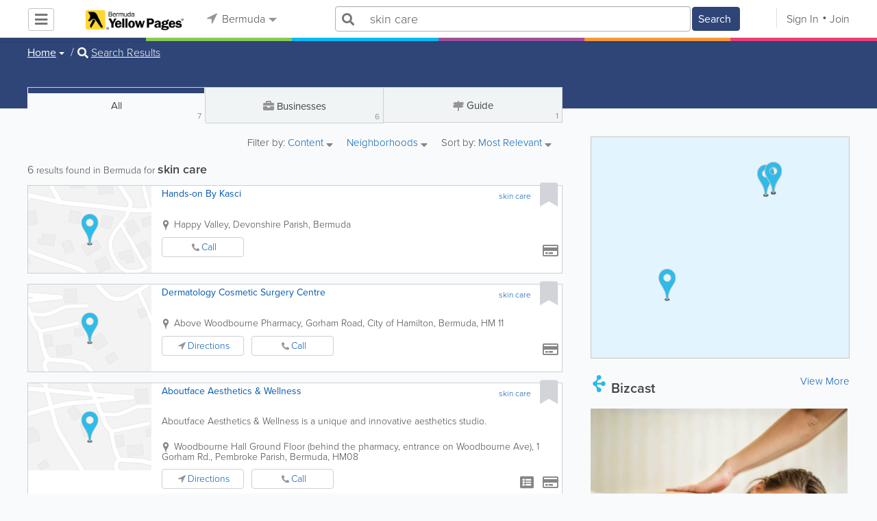

--- FILE ---
content_type: text/html; charset=UTF-8
request_url: https://www.bermudayp.com/search/all/1/skin%20care
body_size: 34454
content:
<!DOCTYPE html>
<html lang="en" class="js rgba boxshadow csstransitions body-bg">
    <head>
        <meta charset="utf-8">
        <meta name="viewport" content="width=device-width, initial-scale=1">
        <meta http-equiv="X-UA-Compatible" content="IE=edge">
        
        <title>Find skin care in Bermuda</title>
        
        
<meta name="keywords" content="bermuda,skin care,spas,beauty salons,dermatologists" />
         <link rel="stylesheet" href="/css/main/index2.min.css" />

         <link rel="stylesheet" href="/css/main/styles2.min.css" />


        <link rel="stylesheet" href="/css/main/font-awesome5.min.css" />
        <link rel="stylesheet" href="/css/main/weather-icons.min.css" />
        <link rel="stylesheet" href="https://use.typekit.net/bgt8cur.css" />
         <link rel="stylesheet" href="/css/main/whhg.min.css" />

        <link rel="shortcut icon" href="/favicon_47.png" type="image/png" />
        <link rel="icon" href="/favicon_47.png" type="image/png" />

    </head>
    <body  >
            <script
                src="https://new-sentry.yabsta.net/js-sdk-loader/1decb656687404666f38594504ddf14d.min.js"
                crossorigin="anonymous"
        ></script>
        <!--[if lt IE 9]>
        <script src="/js/main/html5.js"></script>
    <![endif]-->
    <script type="text/javascript" src="/js/main/url/47.js"></script>
    <script type="text/javascript" src="/js/main/text/47.js"></script>
    <script type="text/javascript" src="/js/main/min_index.min.js"></script> 

        <script>
        Sentry.onLoad(function() {
            Sentry.init({
                dsn: "https://1decb656687404666f38594504ddf14d@new-sentry.yabsta.net/3",
                release: 202506.1,
                environment: 'production',
                integrations: [
                ],
            });
        });
    </script>
        <script type="text/javascript">
    window.dataLayer = window.dataLayer || [];
    function gtag(){dataLayer.push(arguments);}
        gtag('js', new Date());

    gtag('config', 'GTM-MFLG7HD');
    
</script>
<!-- Google Tag Manager -->
<script>(function(w,d,s,l,i){w[l]=w[l]||[];w[l].push({'gtm.start':
            new Date().getTime(),event:'gtm.js'});var f=d.getElementsByTagName(s)[0],
        j=d.createElement(s),dl=l!='dataLayer'?'&l='+l:'';j.async=true;j.src=
        'https://www.googletagmanager.com/gtm.js?id='+i+dl;f.parentNode.insertBefore(j,f);
    })(window,document,'script','dataLayer','GTM-MFLG7HD');</script>
<!-- End Google Tag Manager -->
<script>
    !function(f,b,e,v,n,t,s)
    {if(f.fbq)return;n=f.fbq=function(){n.callMethod?
        n.callMethod.apply(n,arguments):n.queue.push(arguments)};
        if(!f._fbq)f._fbq=n;n.push=n;n.loaded=!0;n.version='2.0';
        n.queue=[];t=b.createElement(e);t.async=!0;
        t.src=v;s=b.getElementsByTagName(e)[0];
        s.parentNode.insertBefore(t,s)}(window, document,'script',
        'https://connect.facebook.net/en_US/fbevents.js');
        fbq('init', '2459575437691949');
    fbq('track', 'PageView');
    </script>


                <script>
            (function(){
                var url = 'https://i.simpli.fi/dpx.js?cid=93521';
                var params = {"m":1,"tid":"VTR","sifi_tuid":"55663","conversion":40,"campaign_id":0};
                if (params && typeof params === 'object') {
                    var parts = [];
                    for (var k in params) {
                        if (Object.prototype.hasOwnProperty.call(params, k)) {
                            parts.push(encodeURIComponent(k) + '=' + encodeURIComponent(params[k]));
                        }
                    }
                    if (parts.length) {
                        url += '&' + parts.join('&');
                    }
                }
                var s = document.createElement('script');
                s.async = true;
                s.src = url;
                document.body.appendChild(s);
            })();
        </script>
    
        

    <script type="text/javascript" src="/js/main/validators.min.js"></script> 

    <div class="outdated-message-holder"></div>

    <!--Layout:search-->
            <!--Block:headerSecondary-->
<link rel="stylesheet" type="text/css" href="/css/main/search.css">

<script type="application/javascript">
    Yabsta.setLocation({"title":"Bermuda","seo_title":"BermudaYP","logo":"https:\/\/s.www.bermudayp.com\/locations\/47\/i\/logo1.gif","map":{"code":"AIzaSyC94IGZB5_StKfhBBAcQykflisy_t72WBk","lat":"0","lng":"0","zoom":17,"bgcolor":"e2f4fd","levels":[{"file":"png","converted":1},{"file":"png","converted":1},{"file":"png","converted":1},{"file":"png","converted":1},{"file":"png","converted":1},{"file":"png","converted":1},{"file":"png","converted":1}],"geo_lat":32.303964999999998,"geo_lng":-64.755877999999996},"radius":50000,"id":47,"currency":{"id":1,"code":"USD","html_code":"$"},"storage":"https:\/\/s.www.bermudayp.com\/\/","fb_id":"136216729815954","site_url":"https:\/\/www.bermudayp.com\/","two_level":false,"color_listings_enabled":false,"listing_colors":[["Regular Listing","d6d6d6"],["Ultra Listing","e6f5fe"],["Elite Listing","feea93"]],"national_color":"d6d6d6","themeDir":"\/themes\/1\/","domain":"www.bermudayp.com","year":"2026","section_id":13,"adv_section_id":1,"rate_type":2,"area_code":["441"],"prices_rating_sign":"1","fb_like_enabled":{"10":false,"5":false,"6":false,"1":false,"9":false},"timezone":"Etc\/GMT+4"});
    var yabr_tags = yabr_tags || [];
    var _yex = new Yabsta_Banner_External();
</script>
<!-- Google Tag Manager -->

<!-- End Google Tag Manager -->

<!-- Google Tag Manager (noscript) -->

<!-- End Google Tag Manager (noscript) -->

<meta name="msvalidate.01" content="4A17C26BAA54A7EB3DA679468F083E23" />


<script type="text/javascript">
    $(function () {
        $('.choose-locations .dropdown').on('shown.bs.dropdown', function () {
            var _el = $(this);
            if (_el.find('.scroll-pane .jspPane').length == 0) {
                _el.find('.scroll-pane').jScrollPane();
            }
        });
    })
</script>
<script type="text/javascript" src="//maps.googleapis.com/maps/api/js?v=weekly&key=AIzaSyC94IGZB5_StKfhBBAcQykflisy_t72WBk"></script>
<script type="text/javascript" src="/js/main/yf.min.js"></script> 

<script type="text/javascript" src="/js/main/secondary_page.min.js"></script> 



<a class="navbar-toggle">
    <i class="fa fa-bars"></i>
</a>
<!-- navbar-fixed-top -->
<div id="slide-nav" class="navbar navbar-fixed-top" role="navigation">
    <header class="header">
        <div class="container">
            <!--Block:slidemenu-->
            <div id="slidemenu">

                <div class="display-table">
                    <div class="table-row">
                        <div class="table-cell browse-menu">
                            <!-- browse menu -->
                            <ul class="nav navbar-nav">
                                <li class="dropdown">
                                    <a data-toggle="dropdown" class="dropdown-toggle" href="javascript:void(0);">
                                        <i class="fa fa-bars"></i>
                                        <span>Browse</span>
                                        <b class="caret"></b>
                                    </a>
                                    <ul class="dropdown-menu">
                                                                                    <li>
                                                <a href="/" onMouseOver="this.style.background = '#2f4577'"
                                                   onMouseOut="this.style.background = 'inherit'">
                                                    <div class="nav-icon"><i class="fa fa-home"></i></div>Home
                                                </a>
                                            </li>
                                                                                    <li>
                                                <a href="/businesses" onMouseOver="this.style.background = '#00bcf1'"
                                                   onMouseOut="this.style.background = 'inherit'">
                                                    <div class="nav-icon"><i class="fa fa-briefcase"></i></div>Businesses
                                                </a>
                                            </li>
                                                                                    <li>
                                                <a href="/dining" onMouseOver="this.style.background = '#eb3e76'"
                                                   onMouseOut="this.style.background = 'inherit'">
                                                    <div class="nav-icon"><i class="fa fa-cutlery"></i></div>Restaurants
                                                </a>
                                            </li>
                                                                                    <li>
                                                <a href="/classifieds" onMouseOver="this.style.background = '#f6973a'"
                                                   onMouseOut="this.style.background = 'inherit'">
                                                    <div class="nav-icon"><i class="fa fa-binoculars"></i></div>Classifieds
                                                </a>
                                            </li>
                                                                                    <li>
                                                <a href="/guide" onMouseOver="this.style.background = '#87ca56'"
                                                   onMouseOut="this.style.background = 'inherit'">
                                                    <div class="nav-icon"><i class="icon-intersection"></i></div>Guide
                                                </a>
                                            </li>
                                                                                    <li>
                                                <a href="/map" onMouseOver="this.style.background = '#2f4577'"
                                                   onMouseOut="this.style.background = 'inherit'">
                                                    <div class="nav-icon"><i class="fa fa-map-marker"></i></div>Map
                                                </a>
                                            </li>
                                                                                    <li>
                                                <a href="/videos" onMouseOver="this.style.background = '#9c529a'"
                                                   onMouseOut="this.style.background = 'inherit'">
                                                    <div class="nav-icon"><i class="fa fa-video-camera"></i></div>Video
                                                </a>
                                            </li>
                                                                                    <li>
                                                <a href="/whitepages" onMouseOver="this.style.background = '#09a59c'"
                                                   onMouseOut="this.style.background = 'inherit'">
                                                    <div class="nav-icon"><i class="icon-phonebookalt"></i></div>White Pages
                                                </a>
                                            </li>
                                                                            </ul>
                                </li>
                            </ul>
                            <!-- /browse menu -->
                        </div>

                        <div class="table-cell header-logo">
                            <div class="navbar-header">
                                <a href="/" class="navbar-brand"><img width="auto" height="auto" alt="Bermuda" src="https://s.www.bermudayp.com/locations/47/i/logo1.gif"></a>
                            </div>
                        </div>

                                                                                                                                                                                                                                                                                                                                                                                                                                                                                                                                                                                                                                                                                                                                                                                                                                                        <div class="table-cell choose-locations">
                                <!-- location -->
                                                                    <ul class="nav navbar-nav">
                                        <li class="dropdown location-list-nav">
                                            <a data-toggle="dropdown" class="dropdown-toggle location-list__top" href="javascript://">
                                                <i class="fa fa-location-arrow"></i>
                                                Bermuda<b class="caret"></b>
                                            </a>
                                                                                            <div class="dropdown-menu">
                                                    <div class="scroll-pane">
                                                        <ul>
                                                                                                                                                                                                <li class="dropdown"><a href="javascript://" class="dropdown-toggle"
                                                                                            data-toggle="dropdown">The Americas
                                                                            <b class="caret"></b></a>
                                                                        <ul class="dropdown-menu span10">
                                                                                                                                                                                                                                                <li><a href="http://bahamas.yabsta.com"
                                                                                           target="_blank">Bahamas</a></li>
                                                                                                                                                                                                                                                                                                                                <li><a href="http://www.yabstabarbados.com"
                                                                                           target="_blank">Barbados</a></li>
                                                                                                                                                                                                                                                                                                                                <li><a href="http://www.bermudayp.com"
                                                                                           target="_blank">Bermuda</a></li>
                                                                                                                                                                                                                                                                                                                                <li class="dropdown"><a href="javascript://" class="dropdown-toggle"
                                                                                                            data-toggle="dropdown">Canada
                                                                                            <b class="caret"></b></a>
                                                                                        <ul class="dropdown-menu span10 second-level">
                                                                                                                                                                                            <li><a href="http://calgary.yabsta.com"
                                                                                                       target="_blank">Calgary</a></li>
                                                                                                                                                                                            <li><a href="http://halifax.yabsta.com"
                                                                                                       target="_blank">Halifax</a></li>
                                                                                                                                                                                            <li><a href="http://toronto.yabsta.com"
                                                                                                       target="_blank">Toronto</a></li>
                                                                                                                                                                                            <li><a href="http://whistler.yabsta.com"
                                                                                                       target="_blank">Whistler</a></li>
                                                                                                                                                                                    </ul>
                                                                                    </li>
                                                                                                                                                                                                                                                                                                                                <li><a href="http://www.yabsta.ky"
                                                                                           target="_blank">Cayman Islands</a></li>
                                                                                                                                                                                                                                                                                                                                <li><a href="http://jamaica.yabsta.com"
                                                                                           target="_blank">Jamaica</a></li>
                                                                                                                                                                                                                                                                                                                                <li class="dropdown"><a href="javascript://" class="dropdown-toggle"
                                                                                                            data-toggle="dropdown">United States
                                                                                            <b class="caret"></b></a>
                                                                                        <ul class="dropdown-menu span10 second-level">
                                                                                                                                                                                            <li><a href="http://annapolis.yabsta.com"
                                                                                                       target="_blank">Annapolis</a></li>
                                                                                                                                                                                            <li><a href="http://atlanta.yabsta.com"
                                                                                                       target="_blank">Atlanta</a></li>
                                                                                                                                                                                            <li><a href="http://www.bellinghamlocalsearch.com"
                                                                                                       target="_blank">Bellingham</a></li>
                                                                                                                                                                                            <li><a href="http://jacksonhole.yabsta.com"
                                                                                                       target="_blank">Jackson Hole</a></li>
                                                                                                                                                                                            <li><a href="http://lancaster.yabsta.com"
                                                                                                       target="_blank">Lancaster</a></li>
                                                                                                                                                                                            <li><a href="http://manhattan.yabsta.com"
                                                                                                       target="_blank">Manhattan New York</a></li>
                                                                                                                                                                                            <li><a href="http://miami.yabsta.com"
                                                                                                       target="_blank">Miami</a></li>
                                                                                                                                                                                            <li><a href="http://philadelphia.yabsta.com"
                                                                                                       target="_blank">Philadelphia</a></li>
                                                                                                                                                                                            <li><a href="http://sanibel.yabsta.com"
                                                                                                       target="_blank">Sanibel Island</a></li>
                                                                                                                                                                                            <li><a href="http://www.spokanelocal.com"
                                                                                                       target="_blank">Spokane</a></li>
                                                                                                                                                                                            <li><a href="http://www.whidbeylocal.com"
                                                                                                       target="_blank">Whidbey Island</a></li>
                                                                                                                                                                                            <li><a href="http://www.yakimalocal.com"
                                                                                                       target="_blank">Yakima</a></li>
                                                                                                                                                                                    </ul>
                                                                                    </li>
                                                                                                                                                                                                                                    </ul>
                                                                    </li>
                                                                                                                                                                                                                                                                                                                                                                                            <li class="dropdown"><a href="javascript://" class="dropdown-toggle"
                                                                                            data-toggle="dropdown">Asia
                                                                            <b class="caret"></b></a>
                                                                        <ul class="dropdown-menu span10">
                                                                                                                                                                                                                                                <li><a href="http://abudhabi.yabsta.com"
                                                                                           target="_blank">Abu Dhabi</a></li>
                                                                                                                                                                                                                                                                                                                                <li><a href="http://bangkok.yabsta.com"
                                                                                           target="_blank">Bangkok</a></li>
                                                                                                                                                                                                                                                                                                                                <li><a href="http://dubai.yabsta.com"
                                                                                           target="_blank">Dubai</a></li>
                                                                                                                                                                                                                                    </ul>
                                                                    </li>
                                                                                                                                                                                                                                                                <li class="dropdown"><a href="javascript://" class="dropdown-toggle"
                                                                                            data-toggle="dropdown">Australia
                                                                            <b class="caret"></b></a>
                                                                        <ul class="dropdown-menu span10">
                                                                                                                                                                                                                                                <li><a href="http://melbourne.yabsta.com"
                                                                                           target="_blank">Melbourne</a></li>
                                                                                                                                                                                                                                    </ul>
                                                                    </li>
                                                                                                                                                                                                                                                                <li class="dropdown"><a href="javascript://" class="dropdown-toggle"
                                                                                            data-toggle="dropdown">Europe
                                                                            <b class="caret"></b></a>
                                                                        <ul class="dropdown-menu span10">
                                                                                                                                                                                                                                                <li><a href="http://www.yabstabrighton.com"
                                                                                           target="_blank">Brighton</a></li>
                                                                                                                                                                                                                                                                                                                                <li><a href="http://cambridge.yabsta.co.uk"
                                                                                           target="_blank">Cambridge</a></li>
                                                                                                                                                                                                                                                                                                                                <li><a href="http://chelsea.yabsta.co.uk"
                                                                                           target="_blank">Chelsea London</a></li>
                                                                                                                                                                                                                                                                                                                                <li><a href="http://dublin.yabsta.com"
                                                                                           target="_blank">Dublin</a></li>
                                                                                                                                                                                                                                                                                                                                <li><a href="http://eastbourne.yabsta.co.uk"
                                                                                           target="_blank">Eastbourne</a></li>
                                                                                                                                                                                                                                                                                                                                <li><a href="http://edinburgh.yabsta.co.uk"
                                                                                           target="_blank">Edinburgh</a></li>
                                                                                                                                                                                                                                                                                                                                <li><a href="http://gatwick.yabsta.co.uk"
                                                                                           target="_blank">Gatwick</a></li>
                                                                                                                                                                                                                                                                                                                                <li><a href="http://www.yabstagibraltar.com"
                                                                                           target="_blank">Gibraltar</a></li>
                                                                                                                                                                                                                                                                                                                                <li><a href="http://glasgow.yabsta.co.uk"
                                                                                           target="_blank">Glasgow</a></li>
                                                                                                                                                                                                                                                                                                                                <li><a href="http://www.yabsta.gg"
                                                                                           target="_blank">Guernsey</a></li>
                                                                                                                                                                                                                                                                                                                                <li><a href="http://haywardsheath.yabsta.co.uk"
                                                                                           target="_blank">Haywards Heath</a></li>
                                                                                                                                                                                                                                                                                                                                <li><a href="http://www.localhull.com"
                                                                                           target="_blank">Hull</a></li>
                                                                                                                                                                                                                                                                                                                                <li><a href="http://www.localiom.com"
                                                                                           target="_blank">Isle of Man</a></li>
                                                                                                                                                                                                                                                                                                                                <li><a href="http://www.jerseyinsight.com"
                                                                                           target="_blank">Jersey</a></li>
                                                                                                                                                                                                                                                                                                                                <li><a href="http://kent.yabsta.co.uk"
                                                                                           target="_blank">Kent</a></li>
                                                                                                                                                                                                                                                                                                                                <li><a href="http://kiev.yabsta.com"
                                                                                           target="_blank">Kiev</a></li>
                                                                                                                                                                                                                                                                                                                                <li><a href="http://london.yabsta.co.uk"
                                                                                           target="_blank">London</a></li>
                                                                                                                                                                                                                                                                                                                                <li><a href="http://www.yabstamalta.com"
                                                                                           target="_blank">Malta</a></li>
                                                                                                                                                                                                                                                                                                                                <li><a href="http://wimbledon.yabsta.co.uk"
                                                                                           target="_blank">Wimbledon London</a></li>
                                                                                                                                                                                                                                                                                                                                <li><a href="http://wirral.yabsta.co.uk"
                                                                                           target="_blank">Wirral</a></li>
                                                                                                                                                                                                                                                                                                                                <li><a href="http://worthing.yabsta.co.uk"
                                                                                           target="_blank">Worthing</a></li>
                                                                                                                                                                                                                                    </ul>
                                                                    </li>
                                                                                                                                                                                                                                                                                                                                                                                                                                            </ul>
                                                    </div>
                                                </div>
                                                                                    </li>
                                    </ul>
                                                                <!-- /location -->
                            </div>
                        
                                                    <div class="table-cell">
                                


    
    <form role="search" class="one-level navbar-form search-form "  action="javascript:void(0)">
        <div class="input-group">
            <div class="suggest-wrapper">
                <div class="search-bar__section" tabindex="0">
                    <i class="fa fa-search" aria-hidden="true"></i>
                </div>
                        <ul class="suggest-sections" role="navigation">
                                <li class="suggest-sections__item suggest-sections--all suggest-sections--active" tabindex="-1" data-section="{&quot;icon&quot;:&quot;fa fa-search&quot;,&quot;type&quot;:&quot;all&quot;}">
                <a href="javascript:void(0);" class="suggest-sections__link">
                    <div class="suggest-sections__sign">
                        <i class="fa fa-search suggest-sections__icon"></i>
                    </div>
                    <span class="suggest-sections__name">All</span>
                </a>
            </li>
                                <li class="suggest-sections__item suggest-sections--listings " tabindex="-1" data-section="{&quot;icon&quot;:&quot;fa fa-briefcase&quot;,&quot;type&quot;:&quot;listings&quot;}">
                <a href="javascript:void(0);" class="suggest-sections__link">
                    <div class="suggest-sections__sign">
                        <i class="fa fa-briefcase suggest-sections__icon"></i>
                    </div>
                    <span class="suggest-sections__name">Business</span>
                </a>
            </li>
                                <li class="suggest-sections__item suggest-sections--classifieds " tabindex="-1" data-section="{&quot;icon&quot;:&quot;fa fa-binoculars&quot;,&quot;type&quot;:&quot;classifieds&quot;}">
                <a href="javascript:void(0);" class="suggest-sections__link">
                    <div class="suggest-sections__sign">
                        <i class="fa fa-binoculars suggest-sections__icon"></i>
                    </div>
                    <span class="suggest-sections__name">Classifieds</span>
                </a>
            </li>
                                <li class="suggest-sections__item suggest-sections--guide " tabindex="-1" data-section="{&quot;icon&quot;:&quot;whhg icon-intersection&quot;,&quot;type&quot;:&quot;guide&quot;}">
                <a href="javascript:void(0);" class="suggest-sections__link">
                    <div class="suggest-sections__sign">
                        <i class="whhg icon-intersection suggest-sections__icon"></i>
                    </div>
                    <span class="suggest-sections__name">Guide</span>
                </a>
            </li>
                                <li class="suggest-sections__item suggest-sections--dining " tabindex="-1" data-section="{&quot;icon&quot;:&quot;fa fa-utensils&quot;,&quot;type&quot;:&quot;dining&quot;}">
                <a href="javascript:void(0);" class="suggest-sections__link">
                    <div class="suggest-sections__sign">
                        <i class="fa fa-utensils suggest-sections__icon"></i>
                    </div>
                    <span class="suggest-sections__name">Restaurants</span>
                </a>
            </li>
                                <li class="suggest-sections__item suggest-sections--video " tabindex="-1" data-section="{&quot;icon&quot;:&quot;fa fa-video&quot;,&quot;type&quot;:&quot;video&quot;}">
                <a href="javascript:void(0);" class="suggest-sections__link">
                    <div class="suggest-sections__sign">
                        <i class="fa fa-video suggest-sections__icon"></i>
                    </div>
                    <span class="suggest-sections__name">Video</span>
                </a>
            </li>
                                <li class="suggest-sections__item suggest-sections--whitepages " tabindex="-1" data-section="{&quot;icon&quot;:&quot;fa icon-phonebookalt&quot;,&quot;type&quot;:&quot;whitepages&quot;}">
                <a href="javascript:void(0);" class="suggest-sections__link">
                    <div class="suggest-sections__sign">
                        <i class="fa icon-phonebookalt suggest-sections__icon"></i>
                    </div>
                    <span class="suggest-sections__name">White Pages</span>
                </a>
            </li>
            </ul>

                <input type="text" placeholder="Search" autocomplete="off" class="search-bar__input form-control secondary-search-phrase form-object">
                <div class="suggest-output suggest-output-phrase"></div>
            </div>
            <div class="input-group-btn search-button">
                <button type="submit" class="btn btn-search">
                    <i class="fa fa-search search-button__icon" aria-hidden="true"></i>
                    <span class="search-button__text">Search</span>
                </button>
            </div>
        </div>
    </form>

<script type="text/javascript">
    $(function(){
        var _search_box = new Yabsta_Search_Box({
    "all": {
        "title": "All",
        "hint": "What Are You Looking For?"
    },
    "listings": {
        "title": "Business",
        "hint": "e.g. Restaurants, Florists, Car Repairs, iPhone 5, KIA"
    },
    "classifieds": {
        "title": "Classifieds",
        "hint": "Search Classifieds in Bermuda"
    },
    "guide": {
        "title": "Guide",
        "hint": "Search Bermuda Guide in Bermuda"
    },
    "dining": {
        "title": "Restaurants",
        "hint": "Search Dining Guide, Menus"
    },
    "video": {
        "title": "Video",
        "hint": "Search Videos in Bermuda"
    },
    "whitepages": {
        "title": "White Pages",
        "hint": "Search White Pages"
    }
}, 'all', {"all":{"icon":"fa fa-search"},"listings":{"icon":"fa fa-briefcase"},"classifieds":{"icon":"fa fa-binoculars"},"guide":{"icon":"whhg icon-intersection"},"dining":{"icon":"fa fa-utensils"},"video":{"icon":"fa fa-video"},"map":{"icon":"fa fa-map-marker"},"whitepages":{"icon":"fa icon-phonebookalt"}});
        _search_box.init($('form[role="search"]:not(.search-block--main)'));
    });
</script>

                            </div>
                            <div class="table-cell authorization">
                                <div class="nav navbar-nav" id="user-auth-navbar">
                                    <a class="sign-in" id="header-login-link" href="javascript:void(0);"><i class="fa fa-user"></i>Sign In</a>
                                    <a class="join" id="header-register-link" href="/join"><i class="fa fa-user-plus"></i>Join</a>
                                </div>
                            </div>
                                            </div>
                </div>
                <div class="mob-about">
                    <div class="mob-about__heading">About</div>
                    <ul>
                                                                                    <li><a href="/about" target="_self">About Bermuda Yellow Pages</a></li>
                                                                                                                <li><a href="/advertise" target="_self">Advertise With Us</a></li>
                                                                                                                <li><a href="/digital-services" target="_self">Digital Marketing Services</a></li>
                                                                                                                <li><a href="/contacts" target="_self">Contact Us</a></li>
                                                                                                                                                                                                                                                                                        </ul>

                    <div class="mob-about__heading">Site Directory</div>
                    <ul>
                                                                                                                                                                                                                                                                                                    <li><a href="https://support.yabsta.com/" target="_blank">Yabsta User Guide</a></li>
                                                                                                                <li><a href="/correction" target="_self">Request a Correction</a></li>
                                                                                                                <li><a href="/sitemap" target="_self">Site Map</a></li>
                                                                                                                <li><a href="/legal" target="_self">Legal</a></li>
                                                                        </ul>

                    <div class="social footer-social-bar">
                        <a data-social-type="facebook" class="fab fa-facebook-f circle" href="javascript:void(0);"> </a>
                        <a data-social-type="twitter" class="fab fa-twitter circle" href="javascript:void(0);"></a>
                    </div>

                    <div class="copy">
                        <p>Copyright &copy; 2026 www.bermudayp.com<br> All Right Reserved</p>
                        <p>powered by <img width="80" height="auto" src="/css/main/images/logo_yabsta.png" srcset="/css/main/images/logo_yabsta_2X.png 2x" alt="Yabsta"></p>
                    </div>
                </div>
            </div>
            <!--/Block:slidemenu-->
        </div>
    </header>
    <div class="header-border ">
        <span class="bg1"></span><span class="bg2"></span><span class="bg3"></span><span class="bg4"></span><span class="bg5"></span><span class="bg6"></span>
    </div>
</div>

<script type="application/javascript">
    $(function () {
        var _on_auth = function (oUser, isLogined) {
            if (isLogined) {
                if (location.hash.indexOf('#login/') === 0) {
                    var _hash = location.hash.substr(1);
                    var _path = _hash.replace('login/', '');
                    if ('' != _path) {
                        if ('undefined' != typeof history.pushState) history.pushState({}, document.title, '/');
                        location.href = location.protocol + '//' + location.host + _path;
                    }
                }

                if ($('#user-auth-navbar').length > 0) {
                    var _favorites = 0;
                    $.each(oUser.favorites, function (k, v) {
                        _favorites += Object.values(v).length;
                    });

                    var _node = $(CTwig['shared.userLogined.twig'].render({
                        message_count: oUser.new_message_count,
                        favorites_count: _favorites,
                        avatar: oUser.avatar,
                        user_name: oUser.name,
                        show_yapanel: oUser.show_yapanel
                    }));

                    $('#user-auth-navbar').replaceWith(_node);

                    _node.find('#user-logout-link').on('click', function (e) {
                        window.auth.logout(function () {
                            if (0 == window.location.pathname.indexOf('/user')) {
                                window.location.href = '/';
                            } else {
                                _node.html('<div class="nav navbar-nav navbar-right" id="user-auth-navbar"><a class="sign-in" id="header-login-link" href="javascript:void(0);"><i class="fa fa-user"></i>Sign In</a><a class="join" id="header-register-link" href="/join"><i class="fa fa-user-plus"></i>Join</a></div>');
                                $('#header-login-link').on('click', function () {
                                    window.auth.login(_on_auth);
                                });
                            }
                        });
                    });

                }
            } else {
                if (location.hash.indexOf('#login') === 0) {
                    window.auth.login();
                }
            }
        };
        window.auth = new YF_Auth({
                        adapters: {
                facebook: {
                    appId: "136216729815954"
                }
            }
        });
        window.auth.init(_on_auth);
        $('#header-login-link').on('click', function () {
            window.auth.login(_on_auth);
        });

        function _removeJspContainer(dNode) {
            if (dNode.find('.jspPane').length > 0) {
                var _old_node = dNode.find('.jspPane').children();
                dNode.find('.jspContainer').replaceWith(_old_node);
                dNode.css({
                    'overflow': '',
                    'padding': '',
                    'width': ''
                });
                dNode.data('jsp', null);
            }
        }

        var _prevent_close = false;

        $('.location-list-nav .dropdown').on('shown.bs.dropdown', function () {
            var _el = $(this);
            if ($('.location-list-nav').find('.scroll-pane ul:first').height() > 270) {
                if (!$('.location-list-nav').find('.scroll-pane').hasClass('jspScrollable')) {
                    $('.location-list-nav').find('.scroll-pane').jScrollPane();
                    $('.location-list-nav .jspVerticalBar').on('click', function (e) {
                        _prevent_close = true;
                    });
                } else {
                    //Rebuild if top level opened
                    if (_el.find('ul:first').hasClass('second-level')) {
                        $('.location-list-nav').find('.scroll-pane').jScrollPane('destroy');
                        _removeJspContainer($('.location-list-nav').find('.scroll-pane'));
                        $('.location-list-nav').find('.scroll-pane').jScrollPane();
                        $('.location-list-nav .jspVerticalBar').on('click', function (e) {
                            _prevent_close = true;
                        });
                    }
                }
            } else {
                if ($('.location-list-nav').find('.scroll-pane').find('.jspContainer').length > 0) {
                    $('.location-list-nav').find('.scroll-pane').jScrollPane('destroy');
                    _removeJspContainer($('.location-list-nav').find('.scroll-pane'));

                    //$('.location-list-nav').find('.scroll-pane .jspPane').removeClass('jspPane');
                    //$('.location-list-nav').find('.jspContainer').css('height', '');
                }
            }

        });


        $('.location-list-nav a').on('click', function (e) {
            _prevent_close = false;
        });

        $('.location-list-nav, .location-list-nav .dropdown').on('hide.bs.dropdown', function (e) {
            if (_prevent_close) {
                e.stopPropagation();
                e.preventDefault();
                return false;
            }

        });


        $('.location-list-nav, .location-list-nav .dropdown').on('hidden.bs.dropdown', function () {
            var _el = $(this);
            if ($('.location-list-nav').find('.scroll-pane ul:first').height() < 270) {
                if ($('.location-list-nav').find('.scroll-pane').find('.jspContainer').length > 0) {
                    $('.location-list-nav').find('.scroll-pane').jScrollPane('destroy');
                    _removeJspContainer($('.location-list-nav').find('.scroll-pane'));
                }
            } else {
                if (_el.find('ul:first').hasClass('second-level')) {
                    $('.location-list-nav').find('.scroll-pane').jScrollPane('destroy');
                    _removeJspContainer($('.location-list-nav').find('.scroll-pane'));
                    $('.location-list-nav').find('.scroll-pane').jScrollPane();
                    $('.location-list-nav .jspVerticalBar').on('click', function (e) {
                        _prevent_close = true;
                    });
                }
            }
        });

        /*----- Navbar slider -----*/
        //stick in the fixed 100% height behind the navbar but don't wrap it
        $('#slide-nav.navbar-inverse').after($('<div class="inverse" id="navbar-height-col"></div>'));

        $('#slide-nav.navbar-default').after($('<div id="navbar-height-col"></div>'));

        // Enter your ids or classes
        var toggler = '.navbar-toggle';
        var menuneg = '-200%';
        //var pagewrapper = '#page-content';
        //var navigationwrapper = '.navbar-header';
        //var menuwidth = '110%'; // the menu inside the slide menu itself
        //var slidewidth = '80%';
        //var slideneg = '-80%';

        $("body, #slide-nav").on("click", toggler, function (e) {
            var selected = $(this).hasClass('slide-active');
            $('#slidemenu').stop().animate({
                left: selected ? menuneg : '0px'
            });
            /*$('#navbar-height-col').stop().animate({
                left: selected ? slideneg : '0px'
            });
            $(pagewrapper).stop().animate({
                left: selected ? '0px' : slidewidth
            });
            $(navigationwrapper).stop().animate({
                left: selected ? '0px' : slidewidth
            });*/
            $(this).toggleClass('slide-active', !selected);
            $('#slidemenu').toggleClass('slide-active');
            $('#page-content, .navbar, body').toggleClass('slide-active');
        });

        var selected = '#slidemenu, #page-content, body, .navbar';

        $(window).on("resize", function () {
            if ($(window).width() > 767 && $('.navbar-toggle').is(':hidden')) {
                $(selected).removeClass('slide-active');
            }
        });
        /*----- /Navbar slider -----*/
    });
</script>

<script type="text/javascript">
    $(function () {

        /* функция кроссбраузерного определения отступа от верха документа к текущей позиции скроллера прокрутки */
        function getScrollTop() {
            var scrOfY = 0;
            if (typeof(window.pageYOffset) == "number") {
                //Netscape compliant
                scrOfY = window.pageYOffset;
            } else if (document.body
                && (document.body.scrollLeft
                    || document.body.scrollTop)) {
                //DOM compliant
                scrOfY = document.body.scrollTop;
            } else if (document.documentElement
                && (document.documentElement.scrollLeft
                    || document.documentElement.scrollTop)) {
                //IE6 Strict
                scrOfY = document.documentElement.scrollTop;
            }
            return scrOfY;
        }

        jQuery(window).on('scroll', function () {
            fixPaneRefresh();
        });

        function fixPaneRefresh() {
            if (jQuery("#slide-nav").length) {
                var top = getScrollTop();
                if (top < 39) jQuery("body").removeClass('fixed');
                else jQuery("body").addClass('fixed');
            }
        }

    });
</script>

<!--/Block:headerSecondary-->

<!-- BCACHE at 2026-01-19T01:43:24+00:00 -->
    <div id="page-content">
                                    <!--Block:search_all-->
<script type="text/javascript" src="/js/main/search_all2.min.js"></script> 


<div class="search-page">
<section class="preview-block dark">
    <div class="container">
        <script type="text/javascript">
    $(function(){
        $('.breadcrumb .dropdown').on('shown.bs.dropdown', function(){
            var _el = $(this);
            if(_el.find('.scroll-pane .jspPane').length == 0)
            {
                _el.find('.scroll-pane').jScrollPane();
            }
        });
    })
</script>

<ol class="breadcrumb">
                        <li>
                <div class="dropdown">
                    <button class="btn btn-default dropdown-toggle" type="button" id="dropdownMenu1" data-toggle="dropdown" aria-expanded="true">
                                                <span>Home</span>
                        <span class="caret"></span>
                    </button>
                    <div class="dropdown-menu" role="menu" aria-labelledby="dropdownMenu1">
                        <div class="scroll-pane">
                        <ul>
                                                    <li role="presentation"><a role="menuitem" tabindex="-1" href="/">Home</a></li>
                                                    <li role="presentation"><a role="menuitem" tabindex="-1" href="/classifieds">Classifieds</a></li>
                                                    <li role="presentation"><a role="menuitem" tabindex="-1" href="/guide">Guide</a></li>
                                                    <li role="presentation"><a role="menuitem" tabindex="-1" href="/dining">Restaurants</a></li>
                                                    <li role="presentation"><a role="menuitem" tabindex="-1" href="/videos">Video</a></li>
                                                    <li role="presentation"><a role="menuitem" tabindex="-1" href="/whitepages">White Pages</a></li>
                                                    <li role="presentation"><a role="menuitem" tabindex="-1" href="/businesses">Businesses</a></li>
                                                    <li role="presentation"><a role="menuitem" tabindex="-1" href="/map">Map</a></li>
                                                </ul>
                        </div>
                    </div>
                </div>
            </li>
                                            <li><i class="fas fa-search"></i> <a href="/search/all/1/skin care">Search Results</a></li>
            </ol>

<div class="back-to-view"><i class="fa fa-arrow-circle-left"></i> <a href="javascript://">Back to Details</a> <i class="fa fa-times"></i></div>
    </div>
</section>
<p class="facebook_like_container"></p>
<div class="container">

<div class="row row-ext">
<!-- col-sm-4 -->
<div class="col-sm-4 col-right pull-right col-ext">
    <div class="sticked-map"><div class="map-block" id="search_map"></div></div>
            <div class="search-bizcast-block mob-hidden">
            <div class="bizcast-block-header">
                <span class="title2"><i class="fa fa-share-alt blue"></i> Bizcast</span>
                <a href="/bizcasts" class="pull-right">View More</a>
            </div>
            <div class="articles row">
                
<article>
    <div class="preloader">
        <img width="100%" height="auto" alt="" src="/css/main/images/default/blank.png">
        <i class="fa fa-map-marker-alt preloader-icon" aria-hidden="true"></i>
    </div>
                                            <div class="article-img " style="background-image:
                                    url('https://s.www.bermudayp.com//locations/47/photo/7a/9b/17/f1/3369567/photo_3369567.jpg');
                        ">
        <a href="/bizcast/view/3795/spa-oasis-monday-thursday-massage-specials" data-bizcast-link-id="3795" data-stat-event="click" data-stat="[base64]">
            <img width="100%" height="auto" alt="" src="/css/main/images/default/blank.png">
        </a>
        <div class="caption">
            <h3><a href="/bizcast/view/3795/spa-oasis-monday-thursday-massage-specials" class="aligner" data-stat-event="click" data-stat="[base64]">Spa Oasis: Monday - Thursday Massage Specials</a><span class="helper"></span></h3>
        </div>
    </div>
    <div class="article-description">
        <p>Take a break from the week with 10% off your favorite massage at Spa Oasis from Monday to Thursday! Choose from a variety of treatments, including Asian Blend, Swedish, Thai, Deep Tissue, Balinese, Reflexology, Oasis Therapeutic, and Hot Stone massages.
&nbsp;
Book your discounted session today by visiting their website or by giving them a call.</p>
    </div>
    <div class="author pull-left">
        by Yabsta
    </div>
    <a class="pull-right" href="/bizcast/view/3795/spa-oasis-monday-thursday-massage-specials" data-bizcast-link-id="3795" data-stat-event="click" data-stat="[base64]">Read</a>
</article>
    <script type="text/javascript">
        $(function() {
            $.YF_Stat.add('[base64]').flush();
        });
    </script>

            </div>
        </div>
    </div>
<!-- /col-sm-4 -->

<!-- col-sm-8 -->
<div class="col-sm-8 col-left">
    <!-- search-tabs -->
    <!-- search-tabs -->


    

                                                                            
    
<div role="tabpanel" class="search-tabs">
    <div class="btn-group btn-group-justified">
                <div  class="active btn all-search" >
            <a href="/search/all/1/skin care" class="search-tab-all">
                All
                <span class="total">7</span>
            </a>
        </div>
                            <div role="presentation" class="btn">
                <a href="/businesses/search/1/skin care" class="blue">
                    <i class="fa fa-briefcase"></i>
                    <span class="search-title search-title--hide">Businesses</span>
                    <span class="total">6</span>
                </a>
            </div>
                                            <div class="btn" >
                <a href="/guide/search/1/skin care" class="green">
                    <i class="whhg icon-intersection"></i>
                    <span class="search-title search-title--hide">Guide</span>
                    <span class="total">1</span>
                </a>
            </div>
                                
    </div>
    <!-- Nav tabs -->
    <ul class="nav nav-tabs test1" style="display: none;">
        <li class="active">
            <a href="/search/all/1/skin care">
                All
                <span class="total">7--</span>
            </a>
        </li>
                    <li role="presentation" >
                <a href="/businesses/search/1/skin care" class="blue">
                    <i class="fa fa-briefcase"></i>
                    <span>Home</span>
                    <span class="total">6</span>
                </a>
            </li>
                                            <li >
                <a href="/guide/search/1/skin care" class="green">
                    <i class="fa icon-intersection"></i>
                    <span>Guide</span>
                    <span class="total">1</span>
                </a>
            </li>
                                    </ul>
</div>
<!-- /search-tabs -->
<div data-yabr-slot="1"  class="banner-slot clearfix" data-height-val="100" data-min-width-val="99" data-width-selector=".search-content" data-mobile-max-height="101"></div>



<!-- Tab panes -->
<div class="search-content tab-content">
        <div role="tabpanel" class="tab-pane active">

    <!-- All filters -->
    <section class="filters">
    <span class="mob-hidden">Filter by: </span>

    <div class="dropdown">
        <button id="dLabel1" type="button" data-toggle="dropdown" aria-haspopup="true" aria-expanded="false">
            Content
            <i class="fa fa-caret-down"></i>
        </button>
        <!-- dropdown-filters -->
                <div class="dropdown-filters clearfix" role="menu" aria-labelledby="dLabel1">
                        <div class="checkbox">
                <label for="filter-content-type-1">
                    <input type="checkbox" id="filter-content-type-1" name="filter-content-type[]" value="1" > Business
                </label>
            </div>
                        <div class="checkbox">
                <label for="filter-content-type-2">
                    <input type="checkbox" id="filter-content-type-2" name="filter-content-type[]" value="2" > Restaurant
                </label>
            </div>
                        <div class="checkbox">
                <label for="filter-content-type-3">
                    <input type="checkbox" id="filter-content-type-3" name="filter-content-type[]" value="3" > Classified
                </label>
            </div>
                        <div class="checkbox">
                <label for="filter-content-type-4">
                    <input type="checkbox" id="filter-content-type-4" name="filter-content-type[]" value="4" > Video
                </label>
            </div>
                        <div class="checkbox">
                <label for="filter-content-type-5">
                    <input type="checkbox" id="filter-content-type-5" name="filter-content-type[]" value="5" > Event
                </label>
            </div>
                        <div class="checkbox">
                <label for="filter-content-type-6">
                    <input type="checkbox" id="filter-content-type-6" name="filter-content-type[]" value="6" > Article
                </label>
            </div>
                        <div class="checkbox">
                <label for="filter-content-type-7">
                    <input type="checkbox" id="filter-content-type-7" name="filter-content-type[]" value="7" > POI
                </label>
            </div>
                    </div>
        <!-- /dropdown-filters -->
    </div>

        <div class="dropdown">
        <button id="dLabel2" type="button" data-toggle="dropdown" aria-haspopup="true" aria-expanded="false">
                            <span class="one-level">Neighborhoods</span>
                                    <i class="fa fa-caret-down"></i>
        </button>

        <div class="dropdown-filters clearfix" role="menu" aria-labelledby="dLabel2">
            <div class="title2">
                <i class="fa fa-map-marker-alt"></i>

                                    <span class="one-level">Neighborhoods</span>
                                
                <a href="javascript:void(0)" class="clear filter-parish-clear">Clear All</a>
            </div>
                                                                                            <div class="row">
                                                <!-- col 1 -->
                        <div class="col-sm-3">
                            
                                                                                                        <div class="checkbox">
                                        <label for="search-filters-parishes-4401533">
                                            <input type="checkbox" data-parish-small="1" id="search-filters-parishes-4401533" name="parishes[]" value="4401533" > Bailey&#039;s Bay, Hamilton Parish
                                        </label>
                                    </div>
                                                                                            
                                                                                            
                                                                                            
                                                                                            
                                                                                                        <div class="checkbox">
                                        <label for="search-filters-parishes-265538">
                                            <input type="checkbox" data-parish-small="1" id="search-filters-parishes-265538" name="parishes[]" value="265538" > Crawl Island
                                        </label>
                                    </div>
                                                                                            
                                                                                            
                                                                                            
                                                                                            
                                                                                                        <div class="checkbox">
                                        <label for="search-filters-parishes-265447">
                                            <input type="checkbox" data-parish-small="1" id="search-filters-parishes-265447" name="parishes[]" value="265447" > Flatt&#039;s Village
                                        </label>
                                    </div>
                                                                                            
                                                                                            
                                                                                            
                                                                                                                    </div>
                        <!-- /col 1 -->
                                                <!-- col 2 -->
                        <div class="col-sm-3">
                                                                                                                                                        
                                    <div class="checkbox">
                                        <label for="search-filters-parishes-265530">
                                            <input type="checkbox" data-parish-small="1" id="search-filters-parishes-265530" name="parishes[]" value="265530" > Bermuda Islands
                                        </label>
                                    </div>
                                                                                                                                                                                                                                                                                                                                                                                                                
                                    <div class="checkbox">
                                        <label for="search-filters-parishes-265508">
                                            <input type="checkbox" data-parish-small="1" id="search-filters-parishes-265508" name="parishes[]" value="265508" > Devonshire Parish
                                        </label>
                                    </div>
                                                                                                                                                                                                                                                                                                                                                                                                                
                                    <div class="checkbox">
                                        <label for="search-filters-parishes-265496">
                                            <input type="checkbox" data-parish-small="1" id="search-filters-parishes-265496" name="parishes[]" value="265496" > Hamilton Parish
                                        </label>
                                    </div>
                                                                                                                                                                                                                                                                                                            </div>
                        <!-- /col 2 -->
                                                <!-- col 3 -->
                        <div class="col-sm-3">
                                                                                                                                                                                                                                                                                                                            <div class="checkbox">
                                        <label for="search-filters-parishes-265498">
                                            <input type="checkbox" data-parish-small="1" id="search-filters-parishes-265498" name="parishes[]" value="265498" > City of Hamilton
                                        </label>
                                    </div>
                                                                                                                                                                                                                                                                                                                                                                                                                                                                                        <div class="checkbox">
                                        <label for="search-filters-parishes-4401531">
                                            <input type="checkbox" data-parish-small="1" id="search-filters-parishes-4401531" name="parishes[]" value="4401531" > Dockyard
                                        </label>
                                    </div>
                                                                                                                                                                                                                                                                                                                                                                                                                                                                                        <div class="checkbox">
                                        <label for="search-filters-parishes-265549">
                                            <input type="checkbox" data-parish-small="1" id="search-filters-parishes-265549" name="parishes[]" value="265549" > Harrington Hundreds
                                        </label>
                                    </div>
                                                                                                                                                                                                                </div>
                        <!-- /col 3 -->
                                                <!-- col 4 -->
                        <div class="col-sm-3">
                                                                                                                                                                                                                                                                                                                                                                                                                        <div class="checkbox">
                                        <label for="search-filters-parishes-265514">
                                            <input type="checkbox" data-parish-small="1" id="search-filters-parishes-265514" name="parishes[]" value="265514" > Coney Island
                                        </label>
                                    </div>
                                                                                                                                                                                                                                                                                                                                                                                                                                                                                        <div class="checkbox">
                                        <label for="search-filters-parishes-4401534">
                                            <input type="checkbox" data-parish-small="1" id="search-filters-parishes-4401534" name="parishes[]" value="4401534" > Dockyard, Sandys
                                        </label>
                                    </div>
                                                                                                                                                                                                                                                                                                                                                                                                                                                                                        <div class="checkbox">
                                        <label for="search-filters-parishes-265486">
                                            <input type="checkbox" data-parish-small="1" id="search-filters-parishes-265486" name="parishes[]" value="265486" > Ireland Island
                                        </label>
                                    </div>
                                                                                                                    </div>
                        <!-- /col 4 -->

                    </div>



                        <a class="more-cities-link" data-toggle="modal" data-target="#citiesModal">More Neighborhoods</a>
        </div>
    </div>
    <!-- Modal -->
    <div id="citiesModal" class="modal fade" role="dialog">
        <div class="modal-dialog">

            <!-- Modal content-->
            <div class="modal-content">
                <div class="modal-header">
                    <button type="button" class="close" data-dismiss="modal">&#xf00d;</button>
                    <h4 class="modal-title">Neighborhoods</h4>
                </div>
                <div class="modal-body">
                    <div class="filter-tags parishes-filter-tags">
                                                                                                                                                                                                                                                                                                                                                                                                                                                                                                                                                                                                                                                                                                                                                                                                                                                                                                                                                                                                                                                                                                                                                                                                                                                                                                                                                                                                                                                                                                                                                                                                                                                                                                                                                                            </div>
                    <i class="fas fa-ellipsis-h more-tags" aria-hidden="true"></i>
                    <a href="javascript:void(0)" class="clear-all filter-parish-clear">Clear All</a>
                    <a href="javascript:void(0)" class="view-all">View All</a>

                    <div class="search-field">
                        <input type="text" placeholder="Type to find region or cities" autocomplete="off" class="input--search filters-parishes-search-input" data-search-type="0">
                        <span class="search-icon">&#xf002;</span>
                    </div>
                                        <div class="checkbox-wrapper">
                        <div id="checkbox-block" class="collapse in">
                                                                                                                <div class="checkbox">
                                <label for="search-filters-all-parishes-4401533">
                                    <input type="checkbox" data-parish-all="1" id="search-filters-all-parishes-4401533" name="parishes[]" value="4401533"> Bailey&#039;s Bay, Hamilton Parish
                                </label>
                            </div>
                                                                                                                <div class="checkbox">
                                <label for="search-filters-all-parishes-265530">
                                    <input type="checkbox" data-parish-all="1" id="search-filters-all-parishes-265530" name="parishes[]" value="265530"> Bermuda Islands
                                </label>
                            </div>
                                                                                                                <div class="checkbox">
                                <label for="search-filters-all-parishes-265498">
                                    <input type="checkbox" data-parish-all="1" id="search-filters-all-parishes-265498" name="parishes[]" value="265498"> City of Hamilton
                                </label>
                            </div>
                                                                                                                <div class="checkbox">
                                <label for="search-filters-all-parishes-265514">
                                    <input type="checkbox" data-parish-all="1" id="search-filters-all-parishes-265514" name="parishes[]" value="265514"> Coney Island
                                </label>
                            </div>
                                                                                                                <div class="checkbox">
                                <label for="search-filters-all-parishes-265538">
                                    <input type="checkbox" data-parish-all="1" id="search-filters-all-parishes-265538" name="parishes[]" value="265538"> Crawl Island
                                </label>
                            </div>
                                                                                                                <div class="checkbox">
                                <label for="search-filters-all-parishes-265508">
                                    <input type="checkbox" data-parish-all="1" id="search-filters-all-parishes-265508" name="parishes[]" value="265508"> Devonshire Parish
                                </label>
                            </div>
                                                                                                                <div class="checkbox">
                                <label for="search-filters-all-parishes-4401531">
                                    <input type="checkbox" data-parish-all="1" id="search-filters-all-parishes-4401531" name="parishes[]" value="4401531"> Dockyard
                                </label>
                            </div>
                                                                                                                <div class="checkbox">
                                <label for="search-filters-all-parishes-4401534">
                                    <input type="checkbox" data-parish-all="1" id="search-filters-all-parishes-4401534" name="parishes[]" value="4401534"> Dockyard, Sandys
                                </label>
                            </div>
                                                                                                                <div class="checkbox">
                                <label for="search-filters-all-parishes-265447">
                                    <input type="checkbox" data-parish-all="1" id="search-filters-all-parishes-265447" name="parishes[]" value="265447"> Flatt&#039;s Village
                                </label>
                            </div>
                                                                                                                <div class="checkbox">
                                <label for="search-filters-all-parishes-265496">
                                    <input type="checkbox" data-parish-all="1" id="search-filters-all-parishes-265496" name="parishes[]" value="265496"> Hamilton Parish
                                </label>
                            </div>
                                                                                                                <div class="checkbox">
                                <label for="search-filters-all-parishes-265549">
                                    <input type="checkbox" data-parish-all="1" id="search-filters-all-parishes-265549" name="parishes[]" value="265549"> Harrington Hundreds
                                </label>
                            </div>
                                                                                                                <div class="checkbox">
                                <label for="search-filters-all-parishes-265486">
                                    <input type="checkbox" data-parish-all="1" id="search-filters-all-parishes-265486" name="parishes[]" value="265486"> Ireland Island
                                </label>
                            </div>
                                                                                                                <div class="checkbox">
                                <label for="search-filters-all-parishes-265531">
                                    <input type="checkbox" data-parish-all="1" id="search-filters-all-parishes-265531" name="parishes[]" value="265531"> Main Island
                                </label>
                            </div>
                                                                                                                <div class="checkbox">
                                <label for="search-filters-all-parishes-4401530">
                                    <input type="checkbox" data-parish-all="1" id="search-filters-all-parishes-4401530" name="parishes[]" value="4401530"> Mangrove Bay
                                </label>
                            </div>
                                                                                                                <div class="checkbox">
                                <label for="search-filters-all-parishes-4401535">
                                    <input type="checkbox" data-parish-all="1" id="search-filters-all-parishes-4401535" name="parishes[]" value="4401535"> Mangrove Bay, Sandys
                                </label>
                            </div>
                                                                                                                <div class="checkbox">
                                <label for="search-filters-all-parishes-4401539">
                                    <input type="checkbox" data-parish-all="1" id="search-filters-all-parishes-4401539" name="parishes[]" value="4401539"> Midland Heights
                                </label>
                            </div>
                                                                                                                <div class="checkbox">
                                <label for="search-filters-all-parishes-4401540">
                                    <input type="checkbox" data-parish-all="1" id="search-filters-all-parishes-4401540" name="parishes[]" value="4401540"> Midland Heights, Hamilton Parish
                                </label>
                            </div>
                                                                                                                <div class="checkbox">
                                <label for="search-filters-all-parishes-4401537">
                                    <input type="checkbox" data-parish-all="1" id="search-filters-all-parishes-4401537" name="parishes[]" value="4401537"> North East, City of Hamilton
                                </label>
                            </div>
                                                                                                                <div class="checkbox">
                                <label for="search-filters-all-parishes-265469">
                                    <input type="checkbox" data-parish-all="1" id="search-filters-all-parishes-265469" name="parishes[]" value="265469"> Paget Parish
                                </label>
                            </div>
                                                                                                                <div class="checkbox">
                                <label for="search-filters-all-parishes-265467">
                                    <input type="checkbox" data-parish-all="1" id="search-filters-all-parishes-265467" name="parishes[]" value="265467"> Pembroke Parish
                                </label>
                            </div>
                                                                                                                <div class="checkbox">
                                <label for="search-filters-all-parishes-4401538">
                                    <input type="checkbox" data-parish-all="1" id="search-filters-all-parishes-4401538" name="parishes[]" value="4401538"> Prospect, Devonshire
                                </label>
                            </div>
                                                                                                                <div class="checkbox">
                                <label for="search-filters-all-parishes-265462">
                                    <input type="checkbox" data-parish-all="1" id="search-filters-all-parishes-265462" name="parishes[]" value="265462"> Saint David&#039;s Island
                                </label>
                            </div>
                                                                                                                <div class="checkbox">
                                <label for="search-filters-all-parishes-265461">
                                    <input type="checkbox" data-parish-all="1" id="search-filters-all-parishes-265461" name="parishes[]" value="265461"> Saint George
                                </label>
                            </div>
                                                                                                                <div class="checkbox">
                                <label for="search-filters-all-parishes-265456">
                                    <input type="checkbox" data-parish-all="1" id="search-filters-all-parishes-265456" name="parishes[]" value="265456"> Sandys Parish
                                </label>
                            </div>
                                                                                                                <div class="checkbox">
                                <label for="search-filters-all-parishes-265576">
                                    <input type="checkbox" data-parish-all="1" id="search-filters-all-parishes-265576" name="parishes[]" value="265576"> Shelly Bay Park
                                </label>
                            </div>
                                                                                                                <div class="checkbox">
                                <label for="search-filters-all-parishes-265453">
                                    <input type="checkbox" data-parish-all="1" id="search-filters-all-parishes-265453" name="parishes[]" value="265453"> Smith&#039;s Parish
                                </label>
                            </div>
                                                                                                                <div class="checkbox">
                                <label for="search-filters-all-parishes-265452">
                                    <input type="checkbox" data-parish-all="1" id="search-filters-all-parishes-265452" name="parishes[]" value="265452"> Somerset
                                </label>
                            </div>
                                                                                                                <div class="checkbox">
                                <label for="search-filters-all-parishes-4401541">
                                    <input type="checkbox" data-parish-all="1" id="search-filters-all-parishes-4401541" name="parishes[]" value="4401541"> Somerset Bridge
                                </label>
                            </div>
                                                                                                                <div class="checkbox">
                                <label for="search-filters-all-parishes-4401542">
                                    <input type="checkbox" data-parish-all="1" id="search-filters-all-parishes-4401542" name="parishes[]" value="4401542"> Somerset Bridge
                                </label>
                            </div>
                                                                                                                <div class="checkbox">
                                <label for="search-filters-all-parishes-265450">
                                    <input type="checkbox" data-parish-all="1" id="search-filters-all-parishes-265450" name="parishes[]" value="265450"> Southampton Parish
                                </label>
                            </div>
                                                                                                                <div class="checkbox">
                                <label for="search-filters-all-parishes-4401536">
                                    <input type="checkbox" data-parish-all="1" id="search-filters-all-parishes-4401536" name="parishes[]" value="4401536"> Southside, St. David&#039;s
                                </label>
                            </div>
                                                                                                                <div class="checkbox">
                                <label for="search-filters-all-parishes-265443">
                                    <input type="checkbox" data-parish-all="1" id="search-filters-all-parishes-265443" name="parishes[]" value="265443"> Warwick Parish
                                </label>
                            </div>
                                                                                   
                        </div>
                    </div>
                </div>
                <div class="modal-footer">
                    <button type="button" class="btn apply-btn" id="parish_filter_apply" data-dismiss="modal">Apply filters</button>
                </div>
            </div>

        </div>
    </div>
    <script type="text/javascript">
        $("#citiesModal").on('shown.bs.modal', function (){
             var fitCount, varWidth = 0, ctr,
                 $tags = $("#citiesModal .filter-tags"), $collectedSet;
             ctr = $tags.children().length;
             $tags.children().each(function() {
                varWidth += $(this).outerWidth();
             });
            collect();
            $(window).on('resize', collect);
            $(".more-tags, .view-all").on('click', function() {
                $collectedSet.css({"display": "inline-block", "width": "auto"});
                $(".more-tags").css({"display": "none"});
                $(".view-all").css({"display": "none"});
            });

            function collect() {
                var dist = $("#citiesModal .modal-dialog").width()-100;
                fitCount = Math.floor((dist/varWidth) * ctr)-1;
                if (fitCount<ctr-1){
                   $(".more-tags").css({"display": "inline-block"});
                   $(".view-all").css({"display": "block"});
                }
                else{
                    $(".more-tags, .view-all").css({"display": "none"});
                }

                $tags.children().css({"display": "inline-block", "width": "auto"});
                if (fitCount<0){
                    $collectedSet = $tags.children();
                }
                else
                    $collectedSet = $tags.children(":gt(" + fitCount + ")");

                $(".filter-tags .subtags").empty().append($collectedSet.clone());
                $collectedSet.css({"display": "none", "width": "0"});
            }
       });
    </script>

    
        <span class="mob-hidden">Sort by:</span>
    <div class="dropdown sort-by">
        <button id="search-filters-sort" type="button" data-toggle="dropdown" aria-haspopup="true" aria-expanded="false">
            <span class="search-sort-title">Most Relevant</span>
            <i class="fa fa-caret-down"></i>
        </button>
        <ul class="dropdown-menu dropdown-menu-right" role="menu" aria-labelledby="search-filters-sort">
                            <li class="active"  data-filters-sort="relevant"><a href="javascript:void(0);"><i class="fa fa-check-circle"></i>&nbsp;<span class="sort-type-name">Most Relevant</span></a></li>                            <li  data-filters-sort="new"><a href="javascript:void(0);"><i class="fa fa-clock"></i>&nbsp;<span class="sort-type-name">New</span></a></li>                            <li  data-filters-sort="near"><a href="javascript:void(0);"><i class="fa fa-map-marker"></i>&nbsp;<span class="sort-type-name">Distance</span></a></li>                            <li  data-filters-sort="top_rated"><a href="javascript:void(0);"><i class="fa fa-star"></i>&nbsp;<span class="sort-type-name">Rating</span></a></li>                            <li  data-filters-sort="popular"><a href="javascript:void(0);"><i class="fa fa-thumbs-up"></i>&nbsp;<span class="sort-type-name">Populatity</span></a></li>                            <li  data-filters-sort="most_reviews"><a href="javascript:void(0);"><i class="fa fa-comment"></i>&nbsp;<span class="sort-type-name">Most Reviewed</span></a></li>                            <li  data-filters-sort="name"><a href="javascript:void(0);"><i class="fa fa-sort-alpha-asc"></i>&nbsp;<span class="sort-type-name">Name</span></a></li>                                                                            </ul>
    </div>


    </section>
    <!-- /All filters -->

    </div>
                        
    </div>




    <!-- /search-tabs -->
            <div class="results"><span>6</span> results found in Bermuda for <strong>skin care</strong></div>

        

                
                    
                
                
                
                
                                    
                
                
                
    
                                                                                                                                                                                                                    
                                                                                        

<!-- auto width -->
    
    


    
    
    

    

    
    
<div class="auto-width">
        <div class="box   listing  "
          data-listing-id="481451"  data-stat-event="click" data-stat="[base64]" data-listing-stat-481451="click"   data-href="/listing/view/481451/hands-on-by-kasci" >

        <figure   >

            
            <a  href="/listing/view/481451/hands-on-by-kasci "  data-stat-event="click" data-stat-sel='[data-listing-stat-="click"]' >
                <div class="box-img ">
                <span class="aligner">
                                                                                                                        <img src="/css/main/images/business_default_img/map_bus_1.png" alt="Hands-on By Kasci"/>
                                                                                                        </span><span class="helper"></span>
                </div>
            </a>
            <figcaption>
                                    <i class="fa fa-bookmark" data-id="481451"></i>
                
                <div class="block-title ">
                    <a  href="/search/all/1/skin care"
                       class="keyword">skin care</a>


                    <h3 class="block-title__h3">
                        <a class="block-title__link"
                                                      href="/listing/view/481451/hands-on-by-kasci"
                           data-epage-link="1"  data-stat-event="click" data-stat-sel='[data-listing-stat-="click"]' >
                            Hands-on By Kasci
                        </a>
                    </h3>
                                <p class="facebook_like_container"></p>
                                                                                    
                
    
    
                </div>
                
                
                <div class="desctop-view">
                                                                        <p class="box-ico btn-marker ">
                                <i class="fa fa-map-marker-alt"></i>  <span itemprop="address" itemscope itemtype="http://schema.org/PostalAddress"><span itemprop="streetAddress">Happy Valley</span>,  <span itemprop="addressRegion">Devonshire Parish</span>,  <span itemprop="addressCountry">Bermuda</span></span>                            </p>
                                                                        
                                                                
                    <div class="mobile-btn222 listing-view-btn">
                        <div class="btn-group222 box__links">
                                                            <div class="iconed-box" data-direction-listing-link="481451">
                                    <div class="iconed-box__icon">
                                        <i class="fa fa-location-arrow" aria-hidden="true"></i>
                                    </div>
                                    <a class="iconed-box__text"  href="javascript:void(0)"  data-stat-event="click"
                                       data-stat="[base64]">
                                        Directions
                                    </a>
                                </div>
                                                        
                                                                                                <div class="btn-phone iconed-box">
                                        <div class="iconed-box__icon">
                                            <i class="fa fa-phone-alt"></i>
                                        </div>

                                        <a class="iconed-box__text phone" href="tel:441-777-6155"
                                           data-listing-phone="481451" data-stat-stop-propagation="1" data-stat-event="click"
                                           data-stat="[base64]">Call</a>

                                        <a class="iconed-box__text desktop"
                                                                                      href="/listing/view/481451/hands-on-by-kasci"
                                           data-listing-phone="481451" data-stat-event="click"
                                           data-stat="[base64]">Call</a>
                                                                                                                                                            </div>
                                                            
                            <div class="fa-icons2 fa-icons--search">
                                                                                                                                                                    <i class="far fa-credit-card" title="Accepted credit cards"></i>
                                                                                            </div>
                        </div>
                    </div>
                </div>
            </figcaption>
        </figure>
    </div>
    </div>
<!-- /auto width -->
                <!--YJLD--><script type="application/ld+json">
{"@context":"https:\/\/schema.org","@type":"LocalBusiness","url":"https:\/\/www.bermudayp.com\/listing\/view\/481451\/hands-on-by-kasci","name":"Hands-on By Kasci","legalName":"Hands-on By Kasci","logo":"","description":"","geo":[{"@type":"GeoCoordinates","address":{"@type":"PostalAddress","addressCountry":"Bermuda","addressLocality":"Devonshire Parish","telephone":["441-777-6155"]},"latitude":0,"longitude":0}]}
</script><!--/YJLD-->
            
            
            
            
            
            
                                                
            
                                                

<!-- auto width -->
    
    


    
    
    

    

    
    
<div class="auto-width">
        <div class="box   listing  "
          data-listing-id="493969"  data-stat-event="click" data-stat="[base64]" data-listing-stat-493969="click"   data-href="/listing/view/493969/dermatology-cosmetic-surgery-centre" >

        <figure   >

            
            <a  href="/listing/view/493969/dermatology-cosmetic-surgery-centre "  data-stat-event="click" data-stat-sel='[data-listing-stat-="click"]' >
                <div class="box-img ">
                <span class="aligner">
                                                                                                                        <img src="/css/main/images/business_default_img/map_bus_4.png" alt="Dermatology Cosmetic Surgery Centre"/>
                                                                                                        </span><span class="helper"></span>
                </div>
            </a>
            <figcaption>
                                    <i class="fa fa-bookmark" data-id="493969"></i>
                
                <div class="block-title ">
                    <a  href="/search/all/1/skin care"
                       class="keyword">skin care</a>


                    <h3 class="block-title__h3">
                        <a class="block-title__link"
                                                      href="/listing/view/493969/dermatology-cosmetic-surgery-centre"
                           data-epage-link="1"  data-stat-event="click" data-stat-sel='[data-listing-stat-="click"]' >
                            Dermatology Cosmetic Surgery Centre
                        </a>
                    </h3>
                                <p class="facebook_like_container"></p>
                                                                                    
                
    
    
                </div>
                
                
                <div class="desctop-view">
                                                                        <p class="box-ico btn-marker ">
                                <i class="fa fa-map-marker-alt"></i>  <span itemprop="address" itemscope itemtype="http://schema.org/PostalAddress"><span itemprop="addressLocality">Above Woodbourne Pharmacy</span>,  <span itemprop="streetAddress">Gorham Road</span>,  <span itemprop="addressRegion">City of Hamilton</span>,  <span itemprop="addressCountry">Bermuda</span>,  <span itemprop="postalCode">HM 11</span></span>                            </p>
                                                                        
                                                                
                    <div class="mobile-btn222 listing-view-btn">
                        <div class="btn-group222 box__links">
                                                            <div class="iconed-box" data-direction-listing-link="493969">
                                    <div class="iconed-box__icon">
                                        <i class="fa fa-location-arrow" aria-hidden="true"></i>
                                    </div>
                                    <a class="iconed-box__text"  href="javascript:void(0)"  data-stat-event="click"
                                       data-stat="[base64]">
                                        Directions
                                    </a>
                                </div>
                                                        
                                                                                                <div class="btn-phone iconed-box">
                                        <div class="iconed-box__icon">
                                            <i class="fa fa-phone-alt"></i>
                                        </div>

                                        <a class="iconed-box__text phone" href="tel:441-295-2222"
                                           data-listing-phone="493969" data-stat-stop-propagation="1" data-stat-event="click"
                                           data-stat="[base64]">Call</a>

                                        <a class="iconed-box__text desktop"
                                                                                      href="/listing/view/493969/dermatology-cosmetic-surgery-centre"
                                           data-listing-phone="493969" data-stat-event="click"
                                           data-stat="[base64]">Call</a>
                                                                                                                                                            </div>
                                                            
                            <div class="fa-icons2 fa-icons--search">
                                                                                                                                                                    <i class="far fa-credit-card" title="Accepted credit cards"></i>
                                                                                            </div>
                        </div>
                    </div>
                </div>
            </figcaption>
        </figure>
    </div>
    </div>
<!-- /auto width -->
                <!--YJLD--><script type="application/ld+json">
{"@context":"https:\/\/schema.org","@type":"LocalBusiness","url":"https:\/\/www.bermudayp.com\/listing\/view\/493969\/dermatology-cosmetic-surgery-centre","name":"Dermatology Cosmetic Surgery Centre","legalName":"Dermatology Cosmetic Surgery Centre","logo":"","description":"","geo":[{"@type":"GeoCoordinates","address":{"@type":"PostalAddress","addressCountry":"Bermuda","addressLocality":"City of Hamilton","postalCode":"HM 11","telephone":["441-295-2222"]},"latitude":32.292914785260997,"longitude":-64.789291149530996}]}
</script><!--/YJLD-->
            
            
            
            
            
            
                                                
            
                                                

<!-- auto width -->
    
    


    
    
    

    

    
    
<div class="auto-width">
        <div class="box    epage-enabled listing  "
          data-listing-id="494745"  data-stat-event="click" data-stat="[base64]" data-listing-stat-494745="click"  >

        <figure   >

            
            <a  href="javascript:void(0);"  data-stat-event="click" data-stat-sel='[data-listing-stat-="click"]' >
                <div class="box-img ">
                <span class="aligner">
                                                                                                                        <img src="/css/main/images/business_default_img/map_bus_5.png" alt="Aboutface Aesthetics &amp; Wellness"/>
                                                                                                        </span><span class="helper"></span>
                </div>
            </a>
            <figcaption>
                                    <i class="fa fa-bookmark" data-id="494745"></i>
                
                <div class="block-title ">
                    <a  href="/search/all/1/skin care"
                       class="keyword">skin care</a>


                    <h3 class="block-title__h3">
                        <a class="block-title__link"
                                                      href="javascript:void(0);"
                           data-epage-link="1"  data-stat-event="click" data-stat-sel='[data-listing-stat-="click"]' >
                            Aboutface Aesthetics &amp; Wellness
                        </a>
                    </h3>
                                <p class="facebook_like_container"></p>
                                                                                    
                
    
    
                </div>
                
                                    <div class="description"> Aboutface Aesthetics &amp; Wellness is a unique and innovative aesthetics studio.</div>
                <div class="desctop-view">
                                                                        <p class="box-ico btn-marker ">
                                <i class="fa fa-map-marker-alt"></i>  <span itemprop="address" itemscope itemtype="http://schema.org/PostalAddress"><span itemprop="addressLocality">Woodbourne Hall Ground Floor (behind the pharmacy, entrance on Woodbourne Ave)</span>,  <span itemprop="streetAddress">1 Gorham Rd.</span>,  <span itemprop="addressRegion">Pembroke Parish</span>,  <span itemprop="addressCountry">Bermuda</span>,  <span itemprop="postalCode">HM08</span></span>                            </p>
                                                                        
                                                                
                    <div class="mobile-btn222 listing-view-btn">
                        <div class="btn-group222 box__links">
                                                            <div class="iconed-box" data-direction-listing-link="494745">
                                    <div class="iconed-box__icon">
                                        <i class="fa fa-location-arrow" aria-hidden="true"></i>
                                    </div>
                                    <a class="iconed-box__text"  href="javascript:void(0)"  data-stat-event="click"
                                       data-stat="[base64]">
                                        Directions
                                    </a>
                                </div>
                                                        
                                                                                                <div class="btn-phone iconed-box">
                                        <div class="iconed-box__icon">
                                            <i class="fa fa-phone-alt"></i>
                                        </div>

                                        <a class="iconed-box__text phone" href="tel:441-799-3223"
                                           data-listing-phone="494745" data-stat-stop-propagation="1" data-stat-event="click"
                                           data-stat="[base64]">Call</a>

                                        <a class="iconed-box__text desktop"
                                                                                      href="javascript:void(0);"
                                           data-listing-phone="494745" data-stat-event="click"
                                           data-stat="[base64]">Call</a>
                                                                                                                                                            </div>
                                                            
                            <div class="fa-icons2 fa-icons--search">
                                                                                                                                    <i class="fa fa-list-alt" title="Description"></i>
                                                                                                    <i class="far fa-credit-card" title="Accepted credit cards"></i>
                                                                                            </div>
                        </div>
                    </div>
                </div>
            </figcaption>
        </figure>
    </div>
    </div>
<!-- /auto width -->
                <!--YJLD--><script type="application/ld+json">
{"@context":"https:\/\/schema.org","@type":"LocalBusiness","url":"https:\/\/www.bermudayp.com\/listing\/view\/494745\/aboutface-aesthetics-wellness","name":"Aboutface Aesthetics & Wellness","legalName":"Aboutface Aesthetics & Wellness","logo":"","description":"<p>Aboutface Aesthetics &amp; Wellness is a unique and innovative aesthetics studio.<\/p>","geo":[{"@type":"GeoCoordinates","address":{"@type":"PostalAddress","addressCountry":"Bermuda","addressLocality":"Pembroke Parish","postalCode":"HM08","telephone":["441-799-3223"]},"latitude":32.292979168957999,"longitude":-64.789158269763007}]}
</script><!--/YJLD-->
            
            
            
            
            
            
                                                
                                                                
                                                                
                                                

<!-- auto width -->
    
    


    
    
    

    

    
    
<div class="auto-width">
        <div class="box   listing  "
          data-listing-id="31829"  data-stat-event="click" data-stat="[base64]" data-listing-stat-31829="click"   data-href="/listing/view/31829/la-serena-spa" >

        <figure   >

            
            <a  href="/listing/view/31829/la-serena-spa "  data-stat-event="click" data-stat-sel='[data-listing-stat-="click"]' >
                <div class="box-img ">
                <span class="aligner">
                                                                                                                        <img src="/css/main/images/business_default_img/map_bus_6.png" alt="La Serena Spa"/>
                                                                                                        </span><span class="helper"></span>
                </div>
            </a>
            <figcaption>
                                    <i class="fa fa-bookmark" data-id="31829"></i>
                
                <div class="block-title ">
                    <a  href="/search/all/1/spas"
                       class="keyword">spas</a>


                    <h3 class="block-title__h3">
                        <a class="block-title__link"
                                                      href="/listing/view/31829/la-serena-spa"
                           data-epage-link="1"  data-stat-event="click" data-stat-sel='[data-listing-stat-="click"]' >
                            La Serena Spa
                        </a>
                    </h3>
                                <p class="facebook_like_container"></p>
                                                                                    
                
    
    
                </div>
                
                
                <div class="desctop-view">
                                                                        <p class="box-ico btn-marker ">
                                <i class="fa fa-map-marker-alt"></i>  <span itemprop="address" itemscope itemtype="http://schema.org/PostalAddress"><span itemprop="addressLocality">The Reefs</span>,  <span itemprop="streetAddress">56 South Shore Rd.</span>,  <span itemprop="addressRegion">Southampton Parish</span>,  <span itemprop="addressCountry">Bermuda</span>,  <span itemprop="postalCode">SN 02</span></span>                            </p>
                                                                        
                                                                
                    <div class="mobile-btn222 listing-view-btn">
                        <div class="btn-group222 box__links">
                                                            <div class="iconed-box" data-direction-listing-link="31829">
                                    <div class="iconed-box__icon">
                                        <i class="fa fa-location-arrow" aria-hidden="true"></i>
                                    </div>
                                    <a class="iconed-box__text"  href="javascript:void(0)"  data-stat-event="click"
                                       data-stat="[base64]">
                                        Directions
                                    </a>
                                </div>
                                                                                        <div class="button-website iconed-box">
                                    <div class="iconed-box__icon">
                                        <i class="fa fa-external-link-alt"></i>
                                    </div>
                                    <a  href="http://www.thereefs.com" class="iconed-box__text" target="_blank"
                                       data-feature-web="31829">Website</a>
                                </div>
                            
                                                                                                <div class="btn-phone iconed-box">
                                        <div class="iconed-box__icon">
                                            <i class="fa fa-phone-alt"></i>
                                        </div>

                                        <a class="iconed-box__text phone" href="tel:441-239-0184"
                                           data-listing-phone="31829" data-stat-stop-propagation="1" data-stat-event="click"
                                           data-stat="[base64]">Call</a>

                                        <a class="iconed-box__text desktop"
                                                                                      href="/listing/view/31829/la-serena-spa"
                                           data-listing-phone="31829" data-stat-event="click"
                                           data-stat="[base64]">Call</a>
                                                                                                                                                            </div>
                                                            
                            <div class="fa-icons2 fa-icons--search">
                                                                                                                                                                    <i class="far fa-credit-card" title="Accepted credit cards"></i>
                                                                                            </div>
                        </div>
                    </div>
                </div>
            </figcaption>
        </figure>
    </div>
    </div>
<!-- /auto width -->
                <!--YJLD--><script type="application/ld+json">
{"@context":"https:\/\/schema.org","@type":"LocalBusiness","url":"https:\/\/www.bermudayp.com\/listing\/view\/31829\/la-serena-spa","name":"La Serena Spa","legalName":"La Serena Spa","logo":"","description":"","geo":[{"@type":"GeoCoordinates","address":{"@type":"PostalAddress","addressCountry":"Bermuda","addressLocality":"Southampton Parish","postalCode":"SN 02","telephone":["441-239-0184"]},"latitude":32.248885608000002,"longitude":-64.838733673099995}]}
</script><!--/YJLD-->
            
            
            
            
            
            
                                                
                                                                
                                                                                                    
                                                

<!-- auto width -->
    
    


    
    
    

    

    
    
<div class="auto-width">
        <div class="box   listing  "
          data-listing-id="30776"  data-stat-event="click" data-stat="[base64]" data-listing-stat-30776="click"   data-href="/listing/view/30776/dermatology-skin-care-centre" >

        <figure   >

            
            <a  href="/listing/view/30776/dermatology-skin-care-centre "  data-stat-event="click" data-stat-sel='[data-listing-stat-="click"]' >
                <div class="box-img ">
                <span class="aligner">
                                                        <img src="https://s.www.bermudayp.com/locations/47/listings/30776/logo.png" class="logo" alt="Dermatology &amp; Skin Care Centre"/>
                                                                        </span><span class="helper"></span>
                </div>
            </a>
            <figcaption>
                                    <i class="fa fa-bookmark" data-id="30776"></i>
                
                <div class="block-title ">
                    <a  href="/search/all/1/beauty salons"
                       class="keyword">beauty salons</a>


                    <h3 class="block-title__h3">
                        <a class="block-title__link"
                                                      href="/listing/view/30776/dermatology-skin-care-centre"
                           data-epage-link="1"  data-stat-event="click" data-stat-sel='[data-listing-stat-="click"]' >
                            Dermatology &amp; Skin Care Centre
                        </a>
                    </h3>
                                <p class="facebook_like_container"></p>
                                                                                    
                
    
    
                </div>
                
                
                <div class="desctop-view">
                                                                        <p class="box-ico btn-marker ">
                                <i class="fa fa-map-marker-alt"></i>  <span itemprop="address" itemscope itemtype="http://schema.org/PostalAddress"><span itemprop="addressLocality"> </span>,  <span itemprop="streetAddress">20 Church Street</span>,  <span itemprop="addressRegion">City of Hamilton</span>,  <span itemprop="addressCountry">Bermuda</span>,  <span itemprop="postalCode">HM 11</span></span>                            </p>
                                                                        
                                                                
                    <div class="mobile-btn222 listing-view-btn">
                        <div class="btn-group222 box__links">
                                                            <div class="iconed-box" data-direction-listing-link="30776">
                                    <div class="iconed-box__icon">
                                        <i class="fa fa-location-arrow" aria-hidden="true"></i>
                                    </div>
                                    <a class="iconed-box__text"  href="javascript:void(0)"  data-stat-event="click"
                                       data-stat="[base64]">
                                        Directions
                                    </a>
                                </div>
                                                        
                                                                                                <div class="btn-phone iconed-box">
                                        <div class="iconed-box__icon">
                                            <i class="fa fa-phone-alt"></i>
                                        </div>

                                        <a class="iconed-box__text phone" href="tel:441-295-9963"
                                           data-listing-phone="30776" data-stat-stop-propagation="1" data-stat-event="click"
                                           data-stat="[base64]">Call</a>

                                        <a class="iconed-box__text desktop"
                                                                                      href="/listing/view/30776/dermatology-skin-care-centre"
                                           data-listing-phone="30776" data-stat-event="click"
                                           data-stat="[base64]">Call</a>
                                                                                                                                                            </div>
                                                            
                            <div class="fa-icons2 fa-icons--search">
                                                                                                                                                                    <i class="far fa-credit-card" title="Accepted credit cards"></i>
                                                                                            </div>
                        </div>
                    </div>
                </div>
            </figcaption>
        </figure>
    </div>
    </div>
<!-- /auto width -->
                <!--YJLD--><script type="application/ld+json">
{"@context":"https:\/\/schema.org","@type":"LocalBusiness","url":"https:\/\/www.bermudayp.com\/listing\/view\/30776\/dermatology-skin-care-centre","name":"Dermatology & Skin Care Centre","legalName":"Dermatology & Skin Care Centre","logo":"https:\/\/s.www.bermudayp.com\/locations\/47\/listings\/30776\/logo.png","description":"","geo":[{"@type":"GeoCoordinates","address":{"@type":"PostalAddress","addressCountry":"Bermuda","addressLocality":"City of Hamilton","postalCode":"HM 11","telephone":["441-295-9963"]},"latitude":32.293952988196999,"longitude":-64.785389900208003}]}
</script><!--/YJLD-->
            
            
            
            
            
            
                                                
                                                                
                                                                
                                                

<!-- auto width -->
    
    


    
    
    

    

    
    
<div class="auto-width">
        <div class="box   listing  "
          data-listing-id="58398"  data-stat-event="click" data-stat="[base64]" data-listing-stat-58398="click"   data-href="/listing/view/58398/dermatology-skin-care-centre" >

        <figure   >

            
            <a  href="/listing/view/58398/dermatology-skin-care-centre "  data-stat-event="click" data-stat-sel='[data-listing-stat-="click"]' >
                <div class="box-img ">
                <span class="aligner">
                                                        <img src="https://s.www.bermudayp.com/locations/47/listings/58398/logo.png" class="logo" alt="Dermatology &amp; Skin Care Centre"/>
                                                                        </span><span class="helper"></span>
                </div>
            </a>
            <figcaption>
                                    <i class="fa fa-bookmark" data-id="58398"></i>
                
                <div class="block-title ">
                    <a  href="/search/all/1/dermatologists"
                       class="keyword">dermatologists</a>


                    <h3 class="block-title__h3">
                        <a class="block-title__link"
                                                      href="/listing/view/58398/dermatology-skin-care-centre"
                           data-epage-link="1"  data-stat-event="click" data-stat-sel='[data-listing-stat-="click"]' >
                            Dermatology &amp; Skin Care Centre
                        </a>
                    </h3>
                                <p class="facebook_like_container"></p>
                                                                                    
                
    
    
                </div>
                
                
                <div class="desctop-view">
                                                                        <p class="box-ico btn-marker ">
                                <i class="fa fa-map-marker-alt"></i>  <span itemprop="address" itemscope itemtype="http://schema.org/PostalAddress"><span itemprop="streetAddress">20 Church Street</span>,  <span itemprop="addressRegion">City of Hamilton</span>,  <span itemprop="addressCountry">Bermuda</span>,  <span itemprop="postalCode">HM 11</span></span>                            </p>
                                                                        
                                                                
                    <div class="mobile-btn222 listing-view-btn">
                        <div class="btn-group222 box__links">
                                                            <div class="iconed-box" data-direction-listing-link="58398">
                                    <div class="iconed-box__icon">
                                        <i class="fa fa-location-arrow" aria-hidden="true"></i>
                                    </div>
                                    <a class="iconed-box__text"  href="javascript:void(0)"  data-stat-event="click"
                                       data-stat="[base64]">
                                        Directions
                                    </a>
                                </div>
                                                        
                                                                                                <div class="btn-phone iconed-box">
                                        <div class="iconed-box__icon">
                                            <i class="fa fa-phone-alt"></i>
                                        </div>

                                        <a class="iconed-box__text phone" href="tel:441-295-9963"
                                           data-listing-phone="58398" data-stat-stop-propagation="1" data-stat-event="click"
                                           data-stat="[base64]">Call</a>

                                        <a class="iconed-box__text desktop"
                                                                                      href="/listing/view/58398/dermatology-skin-care-centre"
                                           data-listing-phone="58398" data-stat-event="click"
                                           data-stat="[base64]">Call</a>
                                                                                                                                                            </div>
                                                            
                            <div class="fa-icons2 fa-icons--search">
                                                                                                                                                                    <i class="far fa-credit-card" title="Accepted credit cards"></i>
                                                                                            </div>
                        </div>
                    </div>
                </div>
            </figcaption>
        </figure>
    </div>
    </div>
<!-- /auto width -->
                <!--YJLD--><script type="application/ld+json">
{"@context":"https:\/\/schema.org","@type":"LocalBusiness","url":"https:\/\/www.bermudayp.com\/listing\/view\/58398\/dermatology-skin-care-centre","name":"Dermatology & Skin Care Centre","legalName":"Dermatology & Skin Care Centre","logo":"https:\/\/s.www.bermudayp.com\/locations\/47\/listings\/58398\/logo.png","description":"","geo":[{"@type":"GeoCoordinates","address":{"@type":"PostalAddress","addressCountry":"Bermuda","addressLocality":"City of Hamilton","postalCode":"HM 11","telephone":["441-295-9963"]},"latitude":32.293970985275998,"longitude":-64.785518646240007}]}
</script><!--/YJLD-->
            
            
            
            
            
            
                                                
                                                                                                                                
                                                            
                        
                        
                        
                        
                        
                                                    <!-- Search blend widgets: article -->
                            <section class="line-border">
                                <div class="title3">
                                    <h3>Articles</h3> | <a href="/guide/search/1/skin care/4"> View all (1) </a>
                                </div>

                                <div class="row row-flex">
                                                                                                                                                                                                                                                                                                        <div class="col-sm-12">
                                                        
    
    <div class="auto-width">
        <div class="card card--article " data-article-id="364">
            <div class="card__image card__image--adapt">
                <a href="https://www.bermudayp.com/article/view/364/2014/11/5-ways-to-protect-your-skin-from-a-windy-bermuda-bike-ride">
                                            <img class="card__image-pic" width="100%" height="auto" alt="" src="https://s.www.bermudayp.com//locations/47/blog/529620/5-ways-to-protect-your-skin-from-a-windy-bermuda-bike-ridemain.jpg">
                                    </a>
            </div>
            <div class="card__info">
                <div>
                    <div class="card__top">
                                                    <i data-id="364" class="fa fa-bookmark card__bookmark"></i>

                                                            <a href="/articles/1/5640" class="card__category keyword">
                                    Health &amp; Wellness
                                </a>
                                                                            <a class="card__title " href="https://www.bermudayp.com/article/view/364/2014/11/5-ways-to-protect-your-skin-from-a-windy-bermuda-bike-ride">
                            5 Ways to Protect Your Skin From A Windy Bermuda Bike Ride
                        </a>
                    </div>
                                            <div class="card__fb">
                                                                                    <p class="facebook_like_container"></p>
                        </div>
                                        <div class="card__description">
                        Whether you're a regular rider, or you're renting for the week, it's important to know the damage the wind can cause,...
                    </div>
                </div>
                                    <div class="card__author">
                        by <a href="javascript:void(0);">Kristen</a>
                    </div>
                                                    <div class="card__content-type">
                        <i class="fa icon-news content-type__icon" aria-hidden="true"></i> <div class="content-type__name">Articles</div>
                    </div>
                            </div>
        </div>
    </div>


                                                    </div>
                                                                                                <!--YJLD--><script type="application/ld+json">
{"@context":"https:\/\/schema.org","@type":"Article","name":"5 Ways to Protect Your Skin From A Windy Bermuda Bike Ride","url":"https:\/\/www.bermudayp.com\/article\/view\/364","articleBody":"Whether you're a regular rider, or you're renting for the week, it's important to know the damage the wind can cause, and how to prevent it. Read on for more.","headline":"Whether you're a regular rider, or you're renting for the week, it's important to know the damage the wind can cause, and how to prevent it. Read on for more.","articleSection":"Health & Wellness","datePublished":"2014-11-06T09:09:00-04:00"}
</script><!--/YJLD-->
                                                                                                                        
                                </div>
                            </section>
                            <!-- /Search blend widgets: article -->
                        
                        
                                                                                                            
            

    <div class="search-by pull-left">
        <a href="/search/advanced">Advanced Search</a>
    </div>

    
    <!-- pagination -->

    <ul class="pagination pull-right">
        </ul>
<!-- /pagination -->

    <div class="total-result pull-right">
        <span>6</span> of <span>6</span>
    </div>

</div>
<!-- /col-sm-8 -->

    <div class="col-sm-4 col-right pull-right clear-right">
        <div class="external external-side-column">
            <div class="external__title">
                Advertisement
            </div>
            <!-- banners -->
            <div data-yabr-slot="1"  id="yabsta-tower-banner" class="clearfix" data-height-func="getYabrVerticalSize" data-width-func="getYabrHorizontalSize" data-min-width-val="101" data-min-sum-val="302" data-mobile-min-sum-val="421" data-mobile-max-count="1"></div>
            <!-- /banners -->
        </div>
    </div>

</div>

</div>


</div>
<script type="application/javascript">

    function getYabrVerticalSize()
    {
        var _inner_height = $('.row-ext').innerHeight();
        return (( _inner_height - $('.col-ext').innerHeight() ) * 1.85)/2;
    }

    function getYabrHorizontalSize(){
        return Math.floor($('#yabsta-tower-banner').innerWidth());
    }

    var tag = "skin care";
    $(function () {
        var _all_search = new Yabsta_Search_All({"location":{"name":"Bermuda","id":47,"lat":32.303964999999998,"lng":-64.755877999999996},"search_type":"all","phrase":"skin care","page":1,"matched_type":10,"page_map_config":{"show":1,"by_click":0,"map_background":"\/css\/main\/images\/gmap\/backgrounds\/default_map_bg.jpg","blur":false},"results":{"listings":[{"id":481451,"title":"Hands-on By Kasci","address":{"address":" <span itemprop=\"address\" itemscope itemtype=\"http:\/\/schema.org\/PostalAddress\"><span itemprop=\"streetAddress\">Happy Valley<\/span>,  <span itemprop=\"addressRegion\">Devonshire Parish<\/span>,  <span itemprop=\"addressCountry\">Bermuda<\/span><\/span>","address_raw":{"id":0,"zip":"","addr":"Happy Valley","city":265508,"name":"","state":"","po_box":"","country":"Bermuda","building":"","landmarks":"","map_locations_lan":0,"map_locations_lat":0,"street":"","bullets":[],"major_intersection":""},"phones":["441-777-6155"],"map":{"lan":0,"lat":0}},"rate":0,"users_assessment":null,"logo":"","desc":"","score":0,"primary":"skin care","addresses":[],"website":"","features":["epage","reviews"],"have_hours":false,"have_payments":true,"section_id":1,"reviews":1,"landing_photo":"","landing_type":"photo","slug":"hands-on-by-kasci\/hands-on-by-kasci","have_rating":true,"coordinates_exist":false,"phones_count":1,"rating_type":2,"national_wide":false,"page_enabled":true,"stats":{"features":{"epage":"[base64]","reviews":"[base64]"},"content":{"epage":"[base64]","photo":"[base64]","video":"[base64]","audio":"[base64]","map_expand":"[base64]","review_post":"[base64]","map_direction":"[base64]","phone_click":"[base64]"},"click":"[base64]"},"features_data":[],"email":"","socials":[],"user":{"name":"Yabsta"},"hof_status":"open_with_no_hours","hof_days":[],"hof_custom_days":[],"hof_holidays":[]},{"id":493969,"title":"Dermatology Cosmetic Surgery Centre","address":{"address":" <span itemprop=\"address\" itemscope itemtype=\"http:\/\/schema.org\/PostalAddress\"><span itemprop=\"addressLocality\">Above Woodbourne Pharmacy<\/span>,  <span itemprop=\"streetAddress\">Gorham Road<\/span>,  <span itemprop=\"addressRegion\">City of Hamilton<\/span>,  <span itemprop=\"addressCountry\">Bermuda<\/span>,  <span itemprop=\"postalCode\">HM 11<\/span><\/span>","address_raw":{"id":0,"zip":"HM 11","addr":"Gorham Road","city":265498,"name":"","state":"","po_box":"","country":"Bermuda","building":"Above Woodbourne Pharmacy","landmarks":"","map_locations_lan":-64.789291149530996,"map_locations_lat":32.292914785260997,"street":"","bullets":[],"major_intersection":""},"phones":["441-295-2222"],"map":{"lan":-64.789291149530996,"lat":32.292914785260997}},"rate":0,"users_assessment":null,"logo":"","desc":"","score":0,"primary":"skin care","addresses":[],"website":"","features":["epage","reviews"],"have_hours":false,"have_payments":true,"section_id":1,"reviews":1,"landing_photo":"","landing_type":"photo","slug":"dermatology-cosmetic-surgery-centre\/dermatology-cosmetic-surgery-centre","have_rating":true,"coordinates_exist":true,"phones_count":1,"rating_type":2,"national_wide":false,"page_enabled":true,"stats":{"features":{"epage":"[base64]","reviews":"[base64]"},"content":{"epage":"[base64]","photo":"[base64]","video":"[base64]","audio":"[base64]","map_expand":"[base64]","review_post":"[base64]","map_direction":"[base64]","phone_click":"[base64]"},"click":"[base64]"},"features_data":[],"email":"","socials":[],"user":{"name":"Yabsta"},"hof_status":"open_with_no_hours","hof_days":[],"hof_custom_days":[],"hof_holidays":[]},{"id":494745,"title":"Aboutface Aesthetics & Wellness","address":{"address":" <span itemprop=\"address\" itemscope itemtype=\"http:\/\/schema.org\/PostalAddress\"><span itemprop=\"addressLocality\">Woodbourne Hall Ground Floor (behind the pharmacy, entrance on Woodbourne Ave)<\/span>,  <span itemprop=\"streetAddress\">1 Gorham Rd.<\/span>,  <span itemprop=\"addressRegion\">Pembroke Parish<\/span>,  <span itemprop=\"addressCountry\">Bermuda<\/span>,  <span itemprop=\"postalCode\">HM08<\/span><\/span>","address_raw":{"id":0,"zip":"HM08","addr":"1 Gorham Rd.","city":265467,"name":"","state":"","po_box":"","country":"Bermuda","building":"Woodbourne Hall Ground Floor (behind the pharmacy, entrance on Woodbourne Ave)","landmarks":"","map_locations_lan":-64.789158269763007,"map_locations_lat":32.292979168957999,"street":"","bullets":[],"major_intersection":""},"phones":["441-799-3223"],"map":{"lan":-64.789158269763007,"lat":32.292979168957999}},"rate":0,"users_assessment":null,"logo":"","desc":"<p>Aboutface Aesthetics &amp; Wellness is a unique and innovative aesthetics studio.<\/p>","score":0,"primary":"skin care","addresses":[],"website":"","features":["epage","reviews"],"have_hours":false,"have_payments":true,"section_id":1,"reviews":1,"landing_photo":"","landing_type":"photo","slug":"aboutface-aesthetics-wellness\/aboutface-aesthetics-wellness","have_rating":true,"coordinates_exist":true,"phones_count":1,"rating_type":2,"national_wide":false,"page_enabled":false,"stats":{"features":{"epage":"[base64]","reviews":"[base64]"},"content":{"epage":"[base64]","photo":"[base64]","video":"[base64]","audio":"[base64]","map_expand":"[base64]","review_post":"[base64]","map_direction":"[base64]","phone_click":"[base64]"},"click":"[base64]"},"features_data":[],"email":"","socials":[],"user":{"name":"Yabsta"},"hof_status":"open_with_no_hours","hof_days":[],"hof_custom_days":[],"hof_holidays":[]},{"id":31829,"title":"La Serena Spa","address":{"address":" <span itemprop=\"address\" itemscope itemtype=\"http:\/\/schema.org\/PostalAddress\"><span itemprop=\"addressLocality\">The Reefs<\/span>,  <span itemprop=\"streetAddress\">56 South Shore Rd.<\/span>,  <span itemprop=\"addressRegion\">Southampton Parish<\/span>,  <span itemprop=\"addressCountry\">Bermuda<\/span>,  <span itemprop=\"postalCode\">SN 02<\/span><\/span>","address_raw":{"id":0,"zip":"SN 02","addr":"56 South Shore Rd.","city":265450,"name":"","state":"","po_box":"","country":"Bermuda","building":"The Reefs","landmarks":"","map_locations_lan":-64.838733673099995,"map_locations_lat":32.248885608000002,"street":"","bullets":["Massage, Body Treatments, Facials, Waxing, Manicures &amp; Pedicures","Spa Packages Also Available"],"major_intersection":""},"phones":["441-239-0184"],"map":{"lan":-64.838733673099995,"lat":32.248885608000002}},"rate":0,"users_assessment":null,"logo":"","desc":"","score":0,"primary":"spas","addresses":[],"website":"http:\/\/www.thereefs.com","features":["web","epage","reviews"],"have_hours":false,"have_payments":true,"section_id":1,"reviews":1,"landing_photo":"","landing_type":"photo","slug":"reefs-the\/la-serena-spa","have_rating":true,"coordinates_exist":true,"phones_count":1,"rating_type":2,"national_wide":false,"page_enabled":true,"stats":{"features":{"web":"[base64]","epage":"[base64]","reviews":"[base64]"},"content":{"epage":"[base64]","photo":"[base64]","video":"[base64]","audio":"[base64]","map_expand":"[base64]","review_post":"[base64]","map_direction":"[base64]","phone_click":"[base64]"},"click":"[base64]"},"features_data":[],"email":"","socials":[],"user":{"name":"Yabsta"},"hof_status":"open_with_no_hours","hof_days":[],"hof_custom_days":[],"hof_holidays":[]},{"id":30776,"title":"Dermatology & Skin Care Centre","address":{"address":" <span itemprop=\"address\" itemscope itemtype=\"http:\/\/schema.org\/PostalAddress\"><span itemprop=\"addressLocality\"> <\/span>,  <span itemprop=\"streetAddress\">20 Church Street<\/span>,  <span itemprop=\"addressRegion\">City of Hamilton<\/span>,  <span itemprop=\"addressCountry\">Bermuda<\/span>,  <span itemprop=\"postalCode\">HM 11<\/span><\/span>","address_raw":{"id":0,"zip":"HM 11","addr":"20 Church Street","city":265498,"name":"","state":"","po_box":"","country":"Bermuda","building":" ","landmarks":"","map_locations_lan":-64.785389900208003,"map_locations_lat":32.293952988196999,"street":"","bullets":[],"major_intersection":""},"phones":["441-295-9963"],"map":{"lan":-64.785389900208003,"lat":32.293952988196999}},"rate":0,"users_assessment":null,"logo":"https:\/\/s.www.bermudayp.com\/locations\/47\/listings\/30776\/logo.png","desc":"","score":0,"primary":"beauty salons","addresses":[],"website":"","features":["logo","epage","reviews"],"have_hours":false,"have_payments":true,"section_id":1,"reviews":1,"landing_photo":"","landing_type":"photo","slug":"dermatology-skin-care-centre\/dermatology-skin-care-centre","have_rating":true,"coordinates_exist":true,"phones_count":1,"rating_type":2,"national_wide":false,"page_enabled":true,"stats":{"features":{"logo":"[base64]","epage":"[base64]","reviews":"[base64]"},"content":{"epage":"[base64]","photo":"[base64]","video":"[base64]","audio":"[base64]","map_expand":"[base64]","review_post":"[base64]","map_direction":"[base64]","phone_click":"[base64]"},"click":"[base64]"},"features_data":[],"email":"","socials":[],"user":{"name":"Yabsta"},"hof_status":"open_with_no_hours","hof_days":[],"hof_custom_days":[],"hof_holidays":[]},{"id":58398,"title":"Dermatology & Skin Care Centre","address":{"address":" <span itemprop=\"address\" itemscope itemtype=\"http:\/\/schema.org\/PostalAddress\"><span itemprop=\"streetAddress\">20 Church Street<\/span>,  <span itemprop=\"addressRegion\">City of Hamilton<\/span>,  <span itemprop=\"addressCountry\">Bermuda<\/span>,  <span itemprop=\"postalCode\">HM 11<\/span><\/span>","address_raw":{"id":0,"zip":"HM 11","addr":"20 Church Street","city":265498,"name":"","state":"","po_box":"","country":"Bermuda","building":"","landmarks":"","map_locations_lan":-64.785518646240007,"map_locations_lat":32.293970985275998,"street":"","bullets":[],"major_intersection":""},"phones":["441-295-9963"],"map":{"lan":-64.785518646240007,"lat":32.293970985275998}},"rate":0,"users_assessment":null,"logo":"https:\/\/s.www.bermudayp.com\/locations\/47\/listings\/58398\/logo.png","desc":"","score":0,"primary":"dermatologists","addresses":[],"website":"","features":["logo","epage","reviews"],"have_hours":false,"have_payments":true,"section_id":1,"reviews":1,"landing_photo":"","landing_type":"photo","slug":"dermatology-skin-care-centre\/dermatology-skin-care-centre","have_rating":true,"coordinates_exist":true,"phones_count":1,"rating_type":2,"national_wide":false,"page_enabled":true,"stats":{"features":{"logo":"[base64]","epage":"[base64]","reviews":"[base64]"},"content":{"epage":"[base64]","photo":"[base64]","video":"[base64]","audio":"[base64]","map_expand":"[base64]","review_post":"[base64]","map_direction":"[base64]","phone_click":"[base64]"},"click":"[base64]"},"features_data":[],"email":"","socials":[],"user":{"name":"Yabsta"},"hof_status":"open_with_no_hours","hof_days":[],"hof_custom_days":[],"hof_holidays":[]}],"dining":null,"pages":[{"id":364,"title":"5 Ways to Protect Your Skin From A Windy Bermuda Bike Ride","author":"Kristen","date":{},"location_id":47,"publish":{"day":"6","day_week":"Thursday","day_suffix":"th","month":"November","year":"2014","time":"09:09pm"},"content":"<p>Whether you're a regular rider, or you're renting for the week, it's important to know the damage the wind can cause, and how to prevent it. Read on for more.<\/p>","url":"https:\/\/www.bermudayp.com\/article\/view\/364\/2014\/11\/5-ways-to-protect-your-skin-from-a-windy-bermuda-bike-ride","category_id":5640,"category_name":"Health & Wellness","category_icon":"fa-heart","category_color":"","user_id":5567,"user_display_name":"Kristen","main_image":"https:\/\/s.www.bermudayp.com\/\/locations\/47\/blog\/529620\/5-ways-to-protect-your-skin-from-a-windy-bermuda-bike-ridemain.jpg","background_image":"","is_featured":false,"tags":["bermuda","oleander cycles bermuda","skin moisturizer bermuda","skin products bermuda","skin care bermuda","bikes in bermuda","bermuda bikes","renting scooters bermuda","renting bikes","mopeds","transportation"]}]}}, {"listings":{"481451":{"features":{"epage":"[base64]","reviews":"[base64]"},"content":[],"clicks":"[base64]"},"493969":{"features":{"epage":"[base64]","reviews":"[base64]"},"content":[],"clicks":"[base64]"},"494745":{"features":{"epage":"[base64]","reviews":"[base64]"},"content":[],"clicks":"[base64]"},"31829":{"features":{"web":"[base64]","epage":"[base64]","reviews":"[base64]"},"content":[],"clicks":"[base64]"},"30776":{"features":{"logo":"[base64]","epage":"[base64]","reviews":"[base64]"},"content":[],"clicks":"[base64]"},"58398":{"features":{"logo":"[base64]","epage":"[base64]","reviews":"[base64]"},"content":[],"clicks":"[base64]"}},"content":{"epage":"[base64]","photo":"[base64]","video":"[base64]","audio":"[base64]","map_expand":"[base64]","review_post":"[base64]","map_direction":"[base64]","phone_click":"[base64]"}});
        _all_search.init();
    });
</script>
<!--/Block:search_all-->
<script>
       $.YF_Stat.add('[base64]');$.YF_Stat.add('[base64]');$.YF_Stat.add('[base64]');$.YF_Stat.add('[base64]');$.YF_Stat.add('[base64]');$.YF_Stat.add('[base64]');$.YF_Stat.add('[base64]');$.YF_Stat.add('[base64]');
       </script>
<script type='text/javascript'>var yabr_tags = ('undefined' != typeof yabr_tags) ? yabr_tags.concat(["skin care"]) : ["skin care"] ;</script>
                        </div>
    <!--Block:footerSecondary-->
<div class="footer-border mob-hide">
    <span class="bg1"></span><span class="bg2"></span><span class="bg3"></span><span class="bg4"></span><span class="bg5"></span><span class="bg6"></span>
</div>




<section class="footer-block">
    <footer class="footer footer-secondary">
        <div class="container">

            <div class="row">
                <div class="col-sm-4">
                        <div class="social social-share footer-social-bar">
    <span class="social-label">Like & Share:</span>
            <a href="javascript:void(0);" class="fab fa-facebook-f circle" data-social-type="facebook"> </a>
        <a href="javascript:void(0);" class="fab fa-twitter circle" data-social-type="twitter"></a>
        <a href="javascript:void(0);" class="fab fa-linkedin-in circle" data-social-type="linkedin"></a>
        <a href="javascript:void(0);" class="share-icon fas fa-ellipsis-h circle"></a>
</div>



                    <div class="copy">
                        <p>powered by <a href="https://www.yabsta.com/" target="_blank"><img width="80" height="auto" alt="Yabsta" src="/css/main/images/logo-foot.png"></a></p>

                        <p>Copyright &copy; 2026 www.bermudayp.com | All Right Reserved</p>
                    </div>
                </div>
                <div class="col-sm-2">
                    <div class="title">About</div>
                    <ul>
                                                                                <li><a href="/about" target="_self">About Bermuda Yellow Pages</a></li>
                                                                                                            <li><a href="/advertise" target="_self">Advertise With Us</a></li>
                                                                                                            <li><a href="/digital-services" target="_self">Digital Marketing Services</a></li>
                                                                                                            <li><a href="/contacts" target="_self">Contact Us</a></li>
                                                                                                                                                                                                                                                                                        </ul>
                </div>
                <div class="col-sm-2">
                    <div class="title">Site Directory</div>
                    <ul>
                                                                                                                                                                                                                                                                                                <li><a href="https://support.yabsta.com/" target="_blank">Yabsta User Guide</a></li>
                                                                                                            <li><a href="/correction" target="_self">Request a Correction</a></li>
                                                                                                            <li><a href="/sitemap" target="_self">Site Map</a></li>
                                                                                                            <li><a href="/legal" target="_self">Legal</a></li>
                                                                        </ul>
                </div>
                <div class="col-sm-2 footer-social">
                                            <div class="title">
                        <div>Follow Us:</div>
                                                    <a href="https://www.facebook.com/bermudayellowpages" class="fab fa-facebook-f" target="_blank"> </a>
                                                                            <a href="https://www.twitter.com/bermudasearch" class="fab fa-twitter" target="_blank"></a>
                                                                            <a href="http://www.instagram.com/bermudayp" class="fab fa-instagram" target="_blank"></a>
                                                                            <a href="https://www.pinterest.com/bermudayp/" class="fab fa-pinterest" target="_blank"></a>
                                                
                    </div>
                                    </div>
                                    <div class="col-sm-2">
                        <div class="title">Popular Searches:</div>
                        <div class="popular-searches">
                                                            <a href="/businesses/search/1/supermarkets">Supermarkets</a>
                                                            <a href="/businesses/search/1/hotels">Hotels</a>
                                                            <a href="/businesses/search/1/clothing">Clothing Stores</a>
                                                            <a href="/businesses/search/1/plumbers">Plumbers</a>
                                                            <a href="/businesses/search/1/doctors">Doctors</a>
                                                            <a href="/businesses/search/1/beauty%20salons">Beauty Salons</a>
                                                            <a href="/businesses/search/1/dentists">Dentists</a>
                                                            <a href="/businesses/search/1/car%20repairs">Car Repairs</a>
                                                            <a href="/businesses/search/1/electricians">Electricians</a>
                                                            <a href="/businesses/search/1/taxis">Taxis</a>
                                                    </div>
                    </div>
                            </div>

        </div>
    </footer>
    <script type="text/javascript">
        $(function () {
            if($('.sticked-map').length > 0)
            {
                $(document).on('scroll', function(oEvent){
                    if($(window).width() > 768 && $('.full-scale-map').length > 0)
                    if($(document).scrollTop() > $('.footer-block').position().top - $(window).height() - 4 )
                    {
                        if($('.sticked-map').hasClass('sticked-map-epage') > 0)
                        {
                            $('.sticked-map').css('top', ($('.footer-block').position().top - $(document).scrollTop() - $(window).height()) + 'px');
                        } else {
                            $('.sticked-map').css('bottom', Math.abs($('.footer-block').position().top - $(document).scrollTop() - $(window).height()) + 'px');
                        }

                    } else {
                        if($('.sticked-map').hasClass('sticked-map-epage') > 0) {
                            $('.sticked-map').css('top', 0);
                        } else {
                            $('.sticked-map').css('bottom', 0);
                        }

                    }
                });
            }

            var _block = new Yabsta_Block_Footer({});
            _block.bind();
            $.YF_Stat.sendUsage();
            $.YF_Stat.watch();
            
            var _orientation = screen.orientation || screen.mozOrientation || screen.msOrientation;

            if('object' == typeof _orientation)
            {
                _orientation = _orientation.type;
            }

            _yex.render();

            var _yabr_generator = new Yabsta_Banner_Generator();
            _yabr_generator.showBanners(
                ($.inArray(Yabsta.getLocation().section_id, [13,14]) !== -1 ? 1 : Yabsta.getLocation().section_id),
                Yabsta.getLocation().adv_section_id
            );

            /*
            function getSlotSizes()
            {
                var client_height = ('undefined' != typeof getYabrVerticalSize) ? getYabrVerticalSize() : 340;


                return {
                    'client' : client_height
                }

            }

            var _slots_sizes = getSlotSizes();

            function callDesktopB()
            {
                var yf_banners = new YF_Frontend_Banners,
                    params = {},
                    slots = {},
                    page_context = ('undefined' == typeof tag) ? '' : tag,
                    client_height = ('undefined' != typeof getYabrVerticalSize) ? getYabrVerticalSize() : 340,
                    client_width = ('undefined' != typeof getYabrHorizontalSize) ? getYabrHorizontalSize() : 345,
                    $contextual_banners_slot = $('.banner-slot[data-banner-type="context"]'),
                    $content_banners_slot = $('.banner-slot[data-banner-type="content_view"]'),
                    $sw_banners_slots = $('.banner-slot[data-banner-type="section"]'),
                    external_ads_height = 0;
                $.each($('.external-ads-height'), function(){
                    external_ads_height = external_ads_height + parseInt($(this).val());
                });

                var _tags = ('undefined' != typeof yabr_tags) ? yabr_tags.concat(',') : '';

                if ($('.two-column-ext').length){
                    params[yf_banners.BANNER_TYPE_DESKTOP] = {client_height: (client_height * 2) - (external_ads_height * 2), tags : _tags, client_width : client_width};
                } else {
                    params[yf_banners.BANNER_TYPE_DESKTOP] = {client_height: client_height - (external_ads_height * 2), tags : _tags, client_width : client_width};
                }*/
                /*if($('#yabsta-tower-banner').length > 0)
                    slots[yf_banners.BANNER_TYPE_VERTICAL] = $('#yabsta-tower-banner');

                if($contextual_banners_slot.length > 0) {
                    params[yf_banners.BANNER_TYPE_HORIZONTAL] = {context: page_context};
                    slots[yf_banners.BANNER_TYPE_HORIZONTAL] = $contextual_banners_slot;
                }

                if($content_banners_slot.length > 0) {
                    params[yf_banners.BANNER_TYPE_CONTENT_HORIZONTAL] = {tags : _tags, process : 1};
                    slots[yf_banners.BANNER_TYPE_CONTENT_HORIZONTAL] = $content_banners_slot;
                }

                if($sw_banners_slots.length > 0) {
                    var i = 0;
                    params[yf_banners.BANNER_TYPE_SECTION_WIDGET] = [];
                    $.each($sw_banners_slots, function(){
                        var s_ids = $(this).attr('data-banner_id');
                        s_ids = s_ids ? s_ids : null;
                        params[yf_banners.BANNER_TYPE_SECTION_WIDGET][i++] = s_ids;
                    });
                    slots[yf_banners.BANNER_TYPE_SECTION_WIDGET] = $sw_banners_slots;
                }*/
                /*for(var _slot_type in slots)
                {
                    try{
                        slots[_slot_type].empty();
                    } catch(e){}
                }
                if( Object.keys(slots).length > 0) yf_banners.showBanners(($.inArray(Yabsta.getLocation().section_id, [13,14]) != -1 ? 1 : Yabsta.getLocation().section_id), params, slots, Yabsta.getLocation().adv_section_id);
            }

            function callMobileB() {
                var $banners_slot = $('#yabsta-tower-banner'),
                    section =  ($.inArray(Yabsta.getLocation().section_id, [13,14]) != -1 ? 1 : Yabsta.getLocation().section_id),
                    page_context = ('undefined' == typeof tag) ? '' : tag,
                    yf_banners = new YF_Frontend_Banners();
                $banners_slot.empty();
                yf_banners.showMobileBanners(section, page_context, $banners_slot, Yabsta.getLocation().adv_section_id);
*/
                /*var slots = [],
                    params = [],
                    $contextual_banners_slot = $('.banner-slot[data-banner-type="context"]');

                if($contextual_banners_slot.length > 0) {
                    params[yf_banners.BANNER_TYPE_MOBILE_CONTEXT] = {context: page_context};
                    slots[yf_banners.BANNER_TYPE_MOBILE_CONTEXT] = $contextual_banners_slot;
                }*/
                //if( Object.keys(slots).length > 0) yf_banners.showBanners(($.inArray(Yabsta.getLocation().section_id, [13,14]) != -1 ? 1 : Yabsta.getLocation().section_id), params, slots, Yabsta.getLocation().adv_section_id);

           /* }
            var _old_mb_width = $(window).width();

            if( $(window).width() > 768 )
            {
                callDesktopB()
            } else {
                //Mobile banners
                callMobileB()
            }

            var _resize_timer = null;

            function checkResized() {
                var _need_redraw = '';

                if($('#yabsta-tower-banner').length > 0)
                {
                    $('#yabsta-tower-banner').css('display', 'none');
                }

                if(_old_mb_width <= 768 && $(window).width() > 768)
                {
                    //Replace mobile to desktop
                    _need_redraw = 'desktop';
                }

                if(_old_mb_width > 768 && $(window).width() <= 768)
                {
                    _need_redraw = 'mobile';
                }

                //if client slot changed on more then 225

                var _cur_slots = getSlotSizes();
                var _height_diff = Math.abs(_cur_slots.client - _slots_sizes.client);

                if(_height_diff > 225 && $(window).width() > 768)
                {
                    _need_redraw = 'desktop';

                }

                if(_need_redraw == 'desktop')
                {
                    callDesktopB()
                }

                if(_need_redraw == 'mobile')
                {
                    callMobileB()
                }

                if($('#yabsta-tower-banner').length > 0)
                {
                    $('#yabsta-tower-banner').css('display', '');
                }
                //setSizes
                _old_mb_width = $(window).width();
                _slots_sizes = getSlotSizes();
            }

            $(window).on('resize', function(e){
                if(null !== _resize_timer) clearTimeout(_resize_timer);
                _resize_timer = setTimeout(checkResized, 250);
            });*/

        })
    </script>
</section>



<script type="text/javascript">
    YF.onContentReady(function (){
        $('body').append("\r\n\r\n\r\n\u003C\u0021\u002D\u002D\u0020Facebook\u0020Pixel\u0020Code\u0020\u002D\u002D\u003E\r\n\r\n\r\n\u003C\u0021\u002D\u002D\u0020End\u0020Facebook\u0020Pixel\u0020Code\u0020\u002D\u002D\u003E");
    });
</script>
<!--/Block:footerSecondary-->

<!-- BCACHE at 2026-01-19T01:43:24+00:00 -->

<!--/Layout:search-->

        <script type="text/javascript">
        $(function(){
            var _browser = new Browser();
            _browser.showMessage();
        });
    </script>
    
</body>
</html>

--- FILE ---
content_type: image/svg+xml
request_url: https://www.bermudayp.com/css/main/images/bizcast.svg
body_size: 1229
content:
<?xml version="1.0" encoding="utf-8"?>
<!-- Generator: Adobe Illustrator 15.0.0, SVG Export Plug-In . SVG Version: 6.00 Build 0)  -->
<!DOCTYPE svg PUBLIC "-//W3C//DTD SVG 1.1//EN" "http://www.w3.org/Graphics/SVG/1.1/DTD/svg11.dtd">
<svg version="1.1" id="Шар_1" xmlns="http://www.w3.org/2000/svg" xmlns:xlink="http://www.w3.org/1999/xlink" x="0px" y="0px"
	 width="511.935px" height="511.936px" viewBox="0 0 511.935 511.936" enable-background="new 0 0 511.935 511.936"
	 xml:space="preserve">
<path fill="#25BAE8" d="M375.555,190.336c-30.254,0-56.02,19.202-65.784,46.081H201.991c-3.231-8.894-8.221-16.939-14.541-23.734
	l49.643-71.844c4.067,0.736,8.25,1.141,12.529,1.141c38.646,0,69.975-31.329,69.975-69.974c0-38.645-31.329-69.974-69.975-69.974
	c-38.645,0-69.974,31.33-69.974,69.974c0,16.284,5.579,31.256,14.907,43.146l-52.151,75.472c-2.042-0.178-4.106-0.288-6.196-0.288
	c-38.647,0-69.974,31.33-69.974,69.974s31.327,69.975,69.974,69.975c0.033,0,0.065-0.002,0.1-0.002l53.644,76.66
	c-6.532,10.639-10.303,23.153-10.303,36.552c0,38.645,31.33,69.974,69.974,69.974c38.646,0,69.975-31.329,69.975-69.974
	s-31.329-69.975-69.975-69.975c-5.949,0-11.724,0.749-17.24,2.146l-46.351-66.24c6.996-7.096,12.488-15.671,15.959-25.223h107.779
	c9.765,26.879,35.53,46.081,65.784,46.081c38.645,0,69.974-31.33,69.974-69.975S414.199,190.336,375.555,190.336"/>
</svg>
